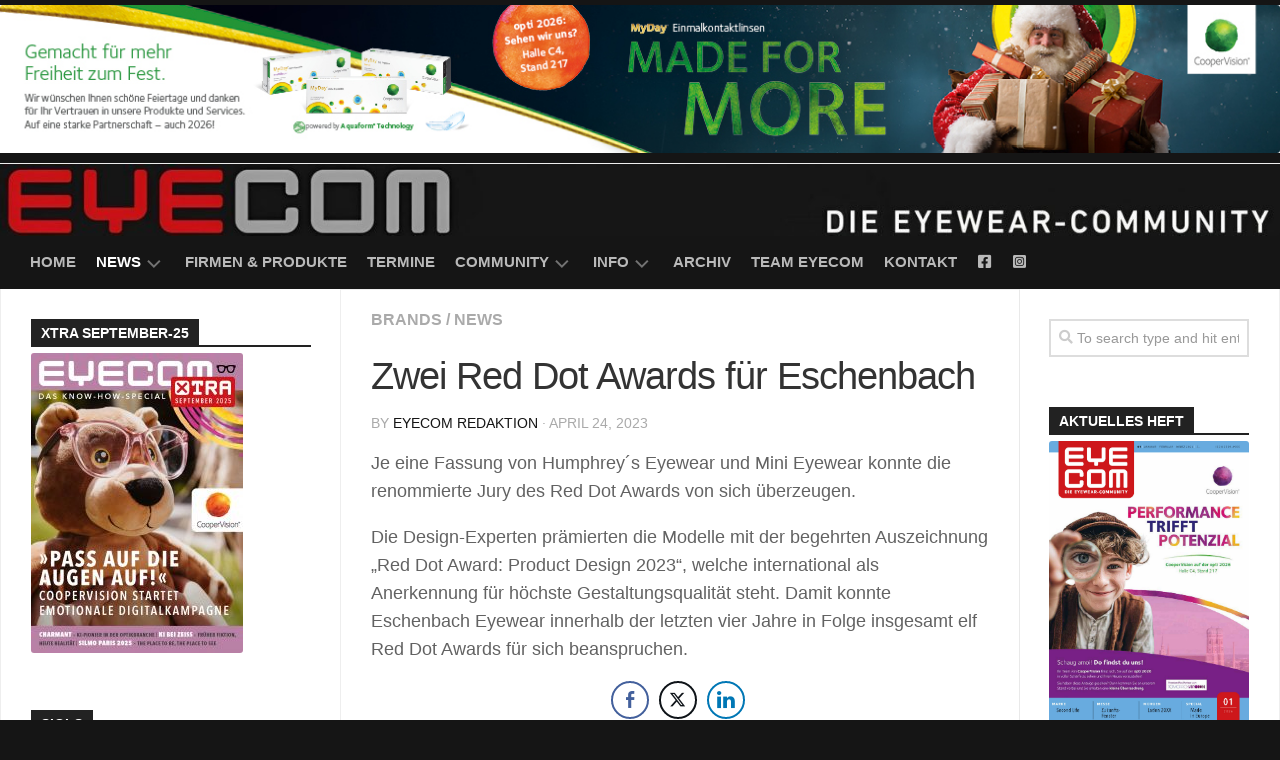

--- FILE ---
content_type: text/html; charset=UTF-8
request_url: https://eye-com.net/zwei-red-dot-awards-fuer-eschenbach/
body_size: 24541
content:
<!DOCTYPE html> 
<html class="no-js" dir="ltr" lang="de" prefix="og: https://ogp.me/ns#">

<head>
	<meta charset="UTF-8">
	<meta name="viewport" content="width=device-width, initial-scale=1.0">
	<link rel="profile" href="https://gmpg.org/xfn/11">
		<link rel="pingback" href="https://eye-com.net/xmlrpc.php">
		
	<title>Zwei Red Dot Awards für Eschenbach - EYECOM</title>

		<!-- All in One SEO 4.9.2 - aioseo.com -->
	<meta name="description" content="Je eine Fassung von Humphrey´s Eyewear und Mini Eyewear konnte die renommierte Jury des Red Dot Awards von sich überzeugen. Die Design-Experten prämierten die Modelle mit der begehrten Auszeichnung „Red Dot Award: Product Design 2023“, welche international als Anerkennung für höchste Gestaltungsqualität steht. Damit konnte Eschenbach Eyewear innerhalb der letzten vier Jahre in Folge insgesamt" />
	<meta name="robots" content="max-image-preview:large" />
	<meta name="author" content="EYECOM Redaktion"/>
	<link rel="canonical" href="https://eye-com.net/zwei-red-dot-awards-fuer-eschenbach/" />
	<meta name="generator" content="All in One SEO (AIOSEO) 4.9.2" />
		<meta property="og:locale" content="de_DE" />
		<meta property="og:site_name" content="EYECOM - Die Eyewear-Community" />
		<meta property="og:type" content="article" />
		<meta property="og:title" content="Zwei Red Dot Awards für Eschenbach - EYECOM" />
		<meta property="og:description" content="Je eine Fassung von Humphrey´s Eyewear und Mini Eyewear konnte die renommierte Jury des Red Dot Awards von sich überzeugen. Die Design-Experten prämierten die Modelle mit der begehrten Auszeichnung „Red Dot Award: Product Design 2023“, welche international als Anerkennung für höchste Gestaltungsqualität steht. Damit konnte Eschenbach Eyewear innerhalb der letzten vier Jahre in Folge insgesamt" />
		<meta property="og:url" content="https://eye-com.net/zwei-red-dot-awards-fuer-eschenbach/" />
		<meta property="article:published_time" content="2023-04-24T13:25:13+00:00" />
		<meta property="article:modified_time" content="2023-07-12T09:18:33+00:00" />
		<meta property="article:publisher" content="https://www.facebook.com/EYECOM1/" />
		<meta name="twitter:card" content="summary_large_image" />
		<meta name="twitter:title" content="Zwei Red Dot Awards für Eschenbach - EYECOM" />
		<meta name="twitter:description" content="Je eine Fassung von Humphrey´s Eyewear und Mini Eyewear konnte die renommierte Jury des Red Dot Awards von sich überzeugen. Die Design-Experten prämierten die Modelle mit der begehrten Auszeichnung „Red Dot Award: Product Design 2023“, welche international als Anerkennung für höchste Gestaltungsqualität steht. Damit konnte Eschenbach Eyewear innerhalb der letzten vier Jahre in Folge insgesamt" />
		<script type="application/ld+json" class="aioseo-schema">
			{"@context":"https:\/\/schema.org","@graph":[{"@type":"BlogPosting","@id":"https:\/\/eye-com.net\/zwei-red-dot-awards-fuer-eschenbach\/#blogposting","name":"Zwei Red Dot Awards f\u00fcr Eschenbach - EYECOM","headline":"Zwei Red Dot Awards f\u00fcr Eschenbach","author":{"@id":"https:\/\/eye-com.net\/author\/andrea-graf\/#author"},"publisher":{"@id":"https:\/\/eye-com.net\/#organization"},"image":{"@type":"ImageObject","url":10468},"datePublished":"2023-04-24T15:25:13+00:00","dateModified":"2023-07-12T09:18:33+00:00","inLanguage":"de-DE","mainEntityOfPage":{"@id":"https:\/\/eye-com.net\/zwei-red-dot-awards-fuer-eschenbach\/#webpage"},"isPartOf":{"@id":"https:\/\/eye-com.net\/zwei-red-dot-awards-fuer-eschenbach\/#webpage"},"articleSection":"Brands, News, Eschenbach, Red Dot Award"},{"@type":"BreadcrumbList","@id":"https:\/\/eye-com.net\/zwei-red-dot-awards-fuer-eschenbach\/#breadcrumblist","itemListElement":[{"@type":"ListItem","@id":"https:\/\/eye-com.net#listItem","position":1,"name":"Startseite","item":"https:\/\/eye-com.net","nextItem":{"@type":"ListItem","@id":"https:\/\/eye-com.net\/category\/news\/#listItem","name":"News"}},{"@type":"ListItem","@id":"https:\/\/eye-com.net\/category\/news\/#listItem","position":2,"name":"News","item":"https:\/\/eye-com.net\/category\/news\/","nextItem":{"@type":"ListItem","@id":"https:\/\/eye-com.net\/zwei-red-dot-awards-fuer-eschenbach\/#listItem","name":"Zwei Red Dot Awards f\u00fcr Eschenbach"},"previousItem":{"@type":"ListItem","@id":"https:\/\/eye-com.net#listItem","name":"Startseite"}},{"@type":"ListItem","@id":"https:\/\/eye-com.net\/zwei-red-dot-awards-fuer-eschenbach\/#listItem","position":3,"name":"Zwei Red Dot Awards f\u00fcr Eschenbach","previousItem":{"@type":"ListItem","@id":"https:\/\/eye-com.net\/category\/news\/#listItem","name":"News"}}]},{"@type":"Organization","@id":"https:\/\/eye-com.net\/#organization","name":"EYE COM","description":"Die Eyewear-Community","url":"https:\/\/eye-com.net\/","sameAs":["https:\/\/www.facebook.com\/EYECOM1\/","https:\/\/instagram.com\/eyecommagazine\/"]},{"@type":"Person","@id":"https:\/\/eye-com.net\/author\/andrea-graf\/#author","url":"https:\/\/eye-com.net\/author\/andrea-graf\/","name":"EYECOM Redaktion","image":{"@type":"ImageObject","@id":"https:\/\/eye-com.net\/zwei-red-dot-awards-fuer-eschenbach\/#authorImage","url":"https:\/\/secure.gravatar.com\/avatar\/9b879f01c06ad4f2574e2ef51194421bd5a920d709acdc8508ef8cc26dee7d80?s=96&d=blank&r=g","width":96,"height":96,"caption":"EYECOM Redaktion"}},{"@type":"WebPage","@id":"https:\/\/eye-com.net\/zwei-red-dot-awards-fuer-eschenbach\/#webpage","url":"https:\/\/eye-com.net\/zwei-red-dot-awards-fuer-eschenbach\/","name":"Zwei Red Dot Awards f\u00fcr Eschenbach - EYECOM","description":"Je eine Fassung von Humphrey\u00b4s Eyewear und Mini Eyewear konnte die renommierte Jury des Red Dot Awards von sich \u00fcberzeugen. Die Design-Experten pr\u00e4mierten die Modelle mit der begehrten Auszeichnung \u201eRed Dot Award: Product Design 2023\u201c, welche international als Anerkennung f\u00fcr h\u00f6chste Gestaltungsqualit\u00e4t steht. Damit konnte Eschenbach Eyewear innerhalb der letzten vier Jahre in Folge insgesamt","inLanguage":"de-DE","isPartOf":{"@id":"https:\/\/eye-com.net\/#website"},"breadcrumb":{"@id":"https:\/\/eye-com.net\/zwei-red-dot-awards-fuer-eschenbach\/#breadcrumblist"},"author":{"@id":"https:\/\/eye-com.net\/author\/andrea-graf\/#author"},"creator":{"@id":"https:\/\/eye-com.net\/author\/andrea-graf\/#author"},"image":{"@type":"ImageObject","url":10468,"@id":"https:\/\/eye-com.net\/zwei-red-dot-awards-fuer-eschenbach\/#mainImage"},"primaryImageOfPage":{"@id":"https:\/\/eye-com.net\/zwei-red-dot-awards-fuer-eschenbach\/#mainImage"},"datePublished":"2023-04-24T15:25:13+00:00","dateModified":"2023-07-12T09:18:33+00:00"},{"@type":"WebSite","@id":"https:\/\/eye-com.net\/#website","url":"https:\/\/eye-com.net\/","name":"EYE COM","description":"Die Eyewear-Community","inLanguage":"de-DE","publisher":{"@id":"https:\/\/eye-com.net\/#organization"}}]}
		</script>
		<!-- All in One SEO -->

<script>document.documentElement.className = document.documentElement.className.replace("no-js","js");</script>
<link rel='dns-prefetch' href='//www.googletagmanager.com' />
<link rel="alternate" type="application/rss+xml" title="EYECOM &raquo; Feed" href="https://eye-com.net/feed/" />
<link rel="alternate" type="application/rss+xml" title="EYECOM &raquo; Kommentar-Feed" href="https://eye-com.net/comments/feed/" />
<link rel="alternate" type="application/rss+xml" title="EYECOM &raquo; Kommentar-Feed zu Zwei Red Dot Awards für Eschenbach" href="https://eye-com.net/zwei-red-dot-awards-fuer-eschenbach/feed/" />
<link rel="alternate" title="oEmbed (JSON)" type="application/json+oembed" href="https://eye-com.net/wp-json/oembed/1.0/embed?url=https%3A%2F%2Feye-com.net%2Fzwei-red-dot-awards-fuer-eschenbach%2F" />
<link rel="alternate" title="oEmbed (XML)" type="text/xml+oembed" href="https://eye-com.net/wp-json/oembed/1.0/embed?url=https%3A%2F%2Feye-com.net%2Fzwei-red-dot-awards-fuer-eschenbach%2F&#038;format=xml" />
<style id='wp-img-auto-sizes-contain-inline-css' type='text/css'>
img:is([sizes=auto i],[sizes^="auto," i]){contain-intrinsic-size:3000px 1500px}
/*# sourceURL=wp-img-auto-sizes-contain-inline-css */
</style>
<style id='wp-emoji-styles-inline-css' type='text/css'>

	img.wp-smiley, img.emoji {
		display: inline !important;
		border: none !important;
		box-shadow: none !important;
		height: 1em !important;
		width: 1em !important;
		margin: 0 0.07em !important;
		vertical-align: -0.1em !important;
		background: none !important;
		padding: 0 !important;
	}
/*# sourceURL=wp-emoji-styles-inline-css */
</style>
<link rel='stylesheet' id='wp-block-library-css' href='https://eye-com.net/wp-includes/css/dist/block-library/style.min.css?ver=6.9' type='text/css' media='all' />
<style id='classic-theme-styles-inline-css' type='text/css'>
/*! This file is auto-generated */
.wp-block-button__link{color:#fff;background-color:#32373c;border-radius:9999px;box-shadow:none;text-decoration:none;padding:calc(.667em + 2px) calc(1.333em + 2px);font-size:1.125em}.wp-block-file__button{background:#32373c;color:#fff;text-decoration:none}
/*# sourceURL=/wp-includes/css/classic-themes.min.css */
</style>
<link rel='stylesheet' id='aioseo/css/src/vue/standalone/blocks/table-of-contents/global.scss-css' href='https://eye-com.net/wp-content/plugins/all-in-one-seo-pack/dist/Lite/assets/css/table-of-contents/global.e90f6d47.css?ver=4.9.2' type='text/css' media='all' />
<link rel='stylesheet' id='hashabr-block-style-css' href='https://eye-com.net/wp-content/plugins/hashbar-wp-notification-bar/assets/css/block-style-index.css?ver=1.7.5' type='text/css' media='all' />
<link rel='stylesheet' id='hashbar-frontend-css' href='https://eye-com.net/wp-content/plugins/hashbar-wp-notification-bar/assets/css/frontend.css?ver=1.7.5' type='text/css' media='all' />
<style id='global-styles-inline-css' type='text/css'>
:root{--wp--preset--aspect-ratio--square: 1;--wp--preset--aspect-ratio--4-3: 4/3;--wp--preset--aspect-ratio--3-4: 3/4;--wp--preset--aspect-ratio--3-2: 3/2;--wp--preset--aspect-ratio--2-3: 2/3;--wp--preset--aspect-ratio--16-9: 16/9;--wp--preset--aspect-ratio--9-16: 9/16;--wp--preset--color--black: #000000;--wp--preset--color--cyan-bluish-gray: #abb8c3;--wp--preset--color--white: #ffffff;--wp--preset--color--pale-pink: #f78da7;--wp--preset--color--vivid-red: #cf2e2e;--wp--preset--color--luminous-vivid-orange: #ff6900;--wp--preset--color--luminous-vivid-amber: #fcb900;--wp--preset--color--light-green-cyan: #7bdcb5;--wp--preset--color--vivid-green-cyan: #00d084;--wp--preset--color--pale-cyan-blue: #8ed1fc;--wp--preset--color--vivid-cyan-blue: #0693e3;--wp--preset--color--vivid-purple: #9b51e0;--wp--preset--gradient--vivid-cyan-blue-to-vivid-purple: linear-gradient(135deg,rgb(6,147,227) 0%,rgb(155,81,224) 100%);--wp--preset--gradient--light-green-cyan-to-vivid-green-cyan: linear-gradient(135deg,rgb(122,220,180) 0%,rgb(0,208,130) 100%);--wp--preset--gradient--luminous-vivid-amber-to-luminous-vivid-orange: linear-gradient(135deg,rgb(252,185,0) 0%,rgb(255,105,0) 100%);--wp--preset--gradient--luminous-vivid-orange-to-vivid-red: linear-gradient(135deg,rgb(255,105,0) 0%,rgb(207,46,46) 100%);--wp--preset--gradient--very-light-gray-to-cyan-bluish-gray: linear-gradient(135deg,rgb(238,238,238) 0%,rgb(169,184,195) 100%);--wp--preset--gradient--cool-to-warm-spectrum: linear-gradient(135deg,rgb(74,234,220) 0%,rgb(151,120,209) 20%,rgb(207,42,186) 40%,rgb(238,44,130) 60%,rgb(251,105,98) 80%,rgb(254,248,76) 100%);--wp--preset--gradient--blush-light-purple: linear-gradient(135deg,rgb(255,206,236) 0%,rgb(152,150,240) 100%);--wp--preset--gradient--blush-bordeaux: linear-gradient(135deg,rgb(254,205,165) 0%,rgb(254,45,45) 50%,rgb(107,0,62) 100%);--wp--preset--gradient--luminous-dusk: linear-gradient(135deg,rgb(255,203,112) 0%,rgb(199,81,192) 50%,rgb(65,88,208) 100%);--wp--preset--gradient--pale-ocean: linear-gradient(135deg,rgb(255,245,203) 0%,rgb(182,227,212) 50%,rgb(51,167,181) 100%);--wp--preset--gradient--electric-grass: linear-gradient(135deg,rgb(202,248,128) 0%,rgb(113,206,126) 100%);--wp--preset--gradient--midnight: linear-gradient(135deg,rgb(2,3,129) 0%,rgb(40,116,252) 100%);--wp--preset--font-size--small: 13px;--wp--preset--font-size--medium: 20px;--wp--preset--font-size--large: 36px;--wp--preset--font-size--x-large: 42px;--wp--preset--spacing--20: 0.44rem;--wp--preset--spacing--30: 0.67rem;--wp--preset--spacing--40: 1rem;--wp--preset--spacing--50: 1.5rem;--wp--preset--spacing--60: 2.25rem;--wp--preset--spacing--70: 3.38rem;--wp--preset--spacing--80: 5.06rem;--wp--preset--shadow--natural: 6px 6px 9px rgba(0, 0, 0, 0.2);--wp--preset--shadow--deep: 12px 12px 50px rgba(0, 0, 0, 0.4);--wp--preset--shadow--sharp: 6px 6px 0px rgba(0, 0, 0, 0.2);--wp--preset--shadow--outlined: 6px 6px 0px -3px rgb(255, 255, 255), 6px 6px rgb(0, 0, 0);--wp--preset--shadow--crisp: 6px 6px 0px rgb(0, 0, 0);}:where(.is-layout-flex){gap: 0.5em;}:where(.is-layout-grid){gap: 0.5em;}body .is-layout-flex{display: flex;}.is-layout-flex{flex-wrap: wrap;align-items: center;}.is-layout-flex > :is(*, div){margin: 0;}body .is-layout-grid{display: grid;}.is-layout-grid > :is(*, div){margin: 0;}:where(.wp-block-columns.is-layout-flex){gap: 2em;}:where(.wp-block-columns.is-layout-grid){gap: 2em;}:where(.wp-block-post-template.is-layout-flex){gap: 1.25em;}:where(.wp-block-post-template.is-layout-grid){gap: 1.25em;}.has-black-color{color: var(--wp--preset--color--black) !important;}.has-cyan-bluish-gray-color{color: var(--wp--preset--color--cyan-bluish-gray) !important;}.has-white-color{color: var(--wp--preset--color--white) !important;}.has-pale-pink-color{color: var(--wp--preset--color--pale-pink) !important;}.has-vivid-red-color{color: var(--wp--preset--color--vivid-red) !important;}.has-luminous-vivid-orange-color{color: var(--wp--preset--color--luminous-vivid-orange) !important;}.has-luminous-vivid-amber-color{color: var(--wp--preset--color--luminous-vivid-amber) !important;}.has-light-green-cyan-color{color: var(--wp--preset--color--light-green-cyan) !important;}.has-vivid-green-cyan-color{color: var(--wp--preset--color--vivid-green-cyan) !important;}.has-pale-cyan-blue-color{color: var(--wp--preset--color--pale-cyan-blue) !important;}.has-vivid-cyan-blue-color{color: var(--wp--preset--color--vivid-cyan-blue) !important;}.has-vivid-purple-color{color: var(--wp--preset--color--vivid-purple) !important;}.has-black-background-color{background-color: var(--wp--preset--color--black) !important;}.has-cyan-bluish-gray-background-color{background-color: var(--wp--preset--color--cyan-bluish-gray) !important;}.has-white-background-color{background-color: var(--wp--preset--color--white) !important;}.has-pale-pink-background-color{background-color: var(--wp--preset--color--pale-pink) !important;}.has-vivid-red-background-color{background-color: var(--wp--preset--color--vivid-red) !important;}.has-luminous-vivid-orange-background-color{background-color: var(--wp--preset--color--luminous-vivid-orange) !important;}.has-luminous-vivid-amber-background-color{background-color: var(--wp--preset--color--luminous-vivid-amber) !important;}.has-light-green-cyan-background-color{background-color: var(--wp--preset--color--light-green-cyan) !important;}.has-vivid-green-cyan-background-color{background-color: var(--wp--preset--color--vivid-green-cyan) !important;}.has-pale-cyan-blue-background-color{background-color: var(--wp--preset--color--pale-cyan-blue) !important;}.has-vivid-cyan-blue-background-color{background-color: var(--wp--preset--color--vivid-cyan-blue) !important;}.has-vivid-purple-background-color{background-color: var(--wp--preset--color--vivid-purple) !important;}.has-black-border-color{border-color: var(--wp--preset--color--black) !important;}.has-cyan-bluish-gray-border-color{border-color: var(--wp--preset--color--cyan-bluish-gray) !important;}.has-white-border-color{border-color: var(--wp--preset--color--white) !important;}.has-pale-pink-border-color{border-color: var(--wp--preset--color--pale-pink) !important;}.has-vivid-red-border-color{border-color: var(--wp--preset--color--vivid-red) !important;}.has-luminous-vivid-orange-border-color{border-color: var(--wp--preset--color--luminous-vivid-orange) !important;}.has-luminous-vivid-amber-border-color{border-color: var(--wp--preset--color--luminous-vivid-amber) !important;}.has-light-green-cyan-border-color{border-color: var(--wp--preset--color--light-green-cyan) !important;}.has-vivid-green-cyan-border-color{border-color: var(--wp--preset--color--vivid-green-cyan) !important;}.has-pale-cyan-blue-border-color{border-color: var(--wp--preset--color--pale-cyan-blue) !important;}.has-vivid-cyan-blue-border-color{border-color: var(--wp--preset--color--vivid-cyan-blue) !important;}.has-vivid-purple-border-color{border-color: var(--wp--preset--color--vivid-purple) !important;}.has-vivid-cyan-blue-to-vivid-purple-gradient-background{background: var(--wp--preset--gradient--vivid-cyan-blue-to-vivid-purple) !important;}.has-light-green-cyan-to-vivid-green-cyan-gradient-background{background: var(--wp--preset--gradient--light-green-cyan-to-vivid-green-cyan) !important;}.has-luminous-vivid-amber-to-luminous-vivid-orange-gradient-background{background: var(--wp--preset--gradient--luminous-vivid-amber-to-luminous-vivid-orange) !important;}.has-luminous-vivid-orange-to-vivid-red-gradient-background{background: var(--wp--preset--gradient--luminous-vivid-orange-to-vivid-red) !important;}.has-very-light-gray-to-cyan-bluish-gray-gradient-background{background: var(--wp--preset--gradient--very-light-gray-to-cyan-bluish-gray) !important;}.has-cool-to-warm-spectrum-gradient-background{background: var(--wp--preset--gradient--cool-to-warm-spectrum) !important;}.has-blush-light-purple-gradient-background{background: var(--wp--preset--gradient--blush-light-purple) !important;}.has-blush-bordeaux-gradient-background{background: var(--wp--preset--gradient--blush-bordeaux) !important;}.has-luminous-dusk-gradient-background{background: var(--wp--preset--gradient--luminous-dusk) !important;}.has-pale-ocean-gradient-background{background: var(--wp--preset--gradient--pale-ocean) !important;}.has-electric-grass-gradient-background{background: var(--wp--preset--gradient--electric-grass) !important;}.has-midnight-gradient-background{background: var(--wp--preset--gradient--midnight) !important;}.has-small-font-size{font-size: var(--wp--preset--font-size--small) !important;}.has-medium-font-size{font-size: var(--wp--preset--font-size--medium) !important;}.has-large-font-size{font-size: var(--wp--preset--font-size--large) !important;}.has-x-large-font-size{font-size: var(--wp--preset--font-size--x-large) !important;}
:where(.wp-block-post-template.is-layout-flex){gap: 1.25em;}:where(.wp-block-post-template.is-layout-grid){gap: 1.25em;}
:where(.wp-block-term-template.is-layout-flex){gap: 1.25em;}:where(.wp-block-term-template.is-layout-grid){gap: 1.25em;}
:where(.wp-block-columns.is-layout-flex){gap: 2em;}:where(.wp-block-columns.is-layout-grid){gap: 2em;}
:root :where(.wp-block-pullquote){font-size: 1.5em;line-height: 1.6;}
/*# sourceURL=global-styles-inline-css */
</style>
<link rel='stylesheet' id='contact-form-7-css' href='https://eye-com.net/wp-content/plugins/contact-form-7/includes/css/styles.css?ver=6.1.4' type='text/css' media='all' />
<link rel='stylesheet' id='mrm-select2-css' href='https://eye-com.net/wp-content/plugins/mail-mint/assets/frontend/css/frontend.css?ver=1.19.1' type='text/css' media='all' />
<link rel='stylesheet' id='ssb-front-css-css' href='https://eye-com.net/wp-content/plugins/simple-social-buttons/assets/css/front.css?ver=6.2.0' type='text/css' media='all' />
<link rel='stylesheet' id='kontrast-style-css' href='https://eye-com.net/wp-content/themes/kontrast/style.css?ver=6.9' type='text/css' media='all' />
<style id='kontrast-style-inline-css' type='text/css'>
body { font-family: "Roboto Condensed", Arial, sans-serif; }
.container-inner, #nav-topbar-nav.nav-menu:not(.mobile) { max-width: 1600px; }

::selection { background-color: #151515; }
::-moz-selection { background-color: #151515; }

a,
.themeform label .required,
.toggle-search:hover, 
.toggle-search.active,
.post-hover:hover .post-title a,
.post-title a:hover,
.post-nav li a:hover span,
.post-nav li a:hover i,
.sidebar.dark .post-nav li a:hover i,
.sidebar.dark .post-nav li a:hover span,
.content .post-nav li a:hover i,
.post-related a:hover,
.widget a:hover,
.widget_rss ul li a,
.widget_calendar a,
.alx-tabs-nav li.active a,
.alx-tab .tab-item-category a,
.alx-posts .post-item-category a,
.alx-tab li:hover .tab-item-title a,
.alx-tab li:hover .tab-item-comment a,
.alx-posts li:hover .post-item-title a,
.dark .widget a:hover,
.dark .widget_rss ul li a,
.dark .widget_calendar a,
.dark .alx-tab .tab-item-category a,
.dark .alx-posts .post-item-category a,
.dark .alx-tab li:hover .tab-item-title a,
.dark .alx-tab li:hover .tab-item-comment a,
.dark .alx-posts li:hover .post-item-title a,
.comment-tabs li.active a,
.comment-awaiting-moderation,
.child-menu a:hover,
.child-menu .current_page_item > a,
.light-sidebar .child-menu a:hover,
.light-sidebar .child-menu .current_page_item > a,
.wp-pagenavi a { color: #151515; }

.themeform input[type="button"],
.themeform input[type="reset"],
.themeform input[type="submit"],
.themeform button[type="button"],
.themeform button[type="reset"],
.themeform button[type="submit"],
.sidebar-toggle,
#flexslider-featured .flex-control-nav li a.flex-active,
.post-tags a:hover,

.widget_calendar caption,
.dark .widget_calendar caption,
.author-bio .bio-avatar:after,
.commentlist li.bypostauthor > .comment-body:after,
.commentlist li.comment-author-admin > .comment-body:after,
.jp-play-bar,
.jp-volume-bar-value { background-color: #151515; }

#header .container-inner > .pad,
.post-format .format-container { border-color: #151515; }

.alx-tabs-nav li.active a,
.dark .alx-tabs-nav li.active a,
.comment-tabs li.active a,
.wp-pagenavi a:hover,
.wp-pagenavi a:active,
.wp-pagenavi span.current { border-bottom-color: #151515!important; }				
				

.post-comments { background-color: #ff4805; }
.post-comments span:before { border-right-color: #ff4805; border-top-color: #ff4805; }				
				

#nav-header-nav.nav-menu:not(.mobile),
#nav-header-nav.nav-menu.mobile { background-color: #151515; }
#nav-header-nav.nav-menu:not(.mobile) .menu ul { background: #151515; }
#nav-header-nav.nav-menu:not(.mobile) .menu ul:after { border-bottom-color: transparent; }
#nav-header-nav.nav-menu:not(.mobile) .menu ul ul:after { border-right-color: #151515; }		
				
.site-title a img { max-height: 49px; }
img { -webkit-border-radius: 3px; border-radius: 3px; }
.site-title a, .site-description { color: #b92c25; }

/*# sourceURL=kontrast-style-inline-css */
</style>
<link rel='stylesheet' id='kontrast-responsive-css' href='https://eye-com.net/wp-content/themes/kontrast/responsive.css?ver=6.9' type='text/css' media='all' />
<link rel='stylesheet' id='kontrast-font-awesome-css' href='https://eye-com.net/wp-content/themes/kontrast/fonts/all.min.css?ver=6.9' type='text/css' media='all' />
<link rel='stylesheet' id='exad-slick-css' href='https://eye-com.net/wp-content/plugins/exclusive-addons-for-elementor/assets/vendor/css/slick.min.css?ver=6.9' type='text/css' media='all' />
<link rel='stylesheet' id='exad-slick-theme-css' href='https://eye-com.net/wp-content/plugins/exclusive-addons-for-elementor/assets/vendor/css/slick-theme.min.css?ver=6.9' type='text/css' media='all' />
<link rel='stylesheet' id='exad-image-hover-css' href='https://eye-com.net/wp-content/plugins/exclusive-addons-for-elementor/assets/vendor/css/imagehover.css?ver=6.9' type='text/css' media='all' />
<link rel='stylesheet' id='exad-swiperv5-css' href='https://eye-com.net/wp-content/plugins/exclusive-addons-for-elementor/assets/vendor/css/swiper.min.css?ver=2.7.9.8' type='text/css' media='all' />
<link rel='stylesheet' id='exad-main-style-css' href='https://eye-com.net/wp-content/plugins/exclusive-addons-for-elementor/assets/css/exad-styles.min.css?ver=6.9' type='text/css' media='all' />
<link rel='stylesheet' id='mm-compiled-options-mobmenu-css' href='https://eye-com.net/wp-content/uploads/dynamic-mobmenu.css?ver=2.8.8-519' type='text/css' media='all' />
<link rel='stylesheet' id='elementor-frontend-css' href='https://eye-com.net/wp-content/plugins/elementor/assets/css/frontend.min.css?ver=3.34.0' type='text/css' media='all' />
<link rel='stylesheet' id='eael-general-css' href='https://eye-com.net/wp-content/plugins/essential-addons-for-elementor-lite/assets/front-end/css/view/general.min.css?ver=6.5.5' type='text/css' media='all' />
<link rel='stylesheet' id='cssmobmenu-icons-css' href='https://eye-com.net/wp-content/plugins/mobile-menu/includes/css/mobmenu-icons.css?ver=6.9' type='text/css' media='all' />
<link rel='stylesheet' id='cssmobmenu-css' href='https://eye-com.net/wp-content/plugins/mobile-menu/includes/css/mobmenu.css?ver=2.8.8' type='text/css' media='all' />
<script type="text/javascript" src="https://eye-com.net/wp-includes/js/jquery/jquery.min.js?ver=3.7.1" id="jquery-core-js"></script>
<script type="text/javascript" src="https://eye-com.net/wp-includes/js/jquery/jquery-migrate.min.js?ver=3.4.1" id="jquery-migrate-js"></script>
<script type="text/javascript" src="https://eye-com.net/wp-includes/js/tinymce/tinymce.min.js?ver=49110-20250317" id="wp-tinymce-root-js"></script>
<script type="text/javascript" src="https://eye-com.net/wp-includes/js/tinymce/plugins/compat3x/plugin.min.js?ver=49110-20250317" id="wp-tinymce-js"></script>
<script type="text/javascript" id="hashbar-frontend-js-extra">
/* <![CDATA[ */
var hashbar_localize = {"dont_show_bar_after_close":"","notification_display_time":"400","bar_keep_closed":"","cookies_expire_time":"","cookies_expire_type":""};
//# sourceURL=hashbar-frontend-js-extra
/* ]]> */
</script>
<script type="text/javascript" src="https://eye-com.net/wp-content/plugins/hashbar-wp-notification-bar/assets/js/frontend.js?ver=1.7.5" id="hashbar-frontend-js"></script>
<script type="text/javascript" src="https://eye-com.net/wp-content/plugins/hashbar-wp-notification-bar/assets/js/js.cookie.min.js?ver=1.7.5" id="js-cookie-js"></script>
<script type="text/javascript" src="https://eye-com.net/wp-content/themes/kontrast/js/jquery.flexslider.min.js?ver=6.9" id="kontrast-flexslider-js"></script>

<!-- Google Tag (gtac.js) durch Site-Kit hinzugefügt -->
<!-- Von Site Kit hinzugefügtes Google-Analytics-Snippet -->
<script type="text/javascript" src="https://www.googletagmanager.com/gtag/js?id=GT-K4ZNLN6" id="google_gtagjs-js" async></script>
<script type="text/javascript" id="google_gtagjs-js-after">
/* <![CDATA[ */
window.dataLayer = window.dataLayer || [];function gtag(){dataLayer.push(arguments);}
gtag("set","linker",{"domains":["eye-com.net"]});
gtag("js", new Date());
gtag("set", "developer_id.dZTNiMT", true);
gtag("config", "GT-K4ZNLN6", {"googlesitekit_post_date":"20230424","googlesitekit_post_categories":"Brands; News"});
//# sourceURL=google_gtagjs-js-after
/* ]]> */
</script>
<script type="text/javascript" src="https://eye-com.net/wp-content/plugins/mobile-menu/includes/js/mobmenu.js?ver=2.8.8" id="mobmenujs-js"></script>
<link rel="https://api.w.org/" href="https://eye-com.net/wp-json/" /><link rel="alternate" title="JSON" type="application/json" href="https://eye-com.net/wp-json/wp/v2/posts/10467" /><link rel="EditURI" type="application/rsd+xml" title="RSD" href="https://eye-com.net/xmlrpc.php?rsd" />
<meta name="generator" content="WordPress 6.9" />
<link rel='shortlink' href='https://eye-com.net/?p=10467' />
<style type='text/css'> .ae_data .elementor-editor-element-setting {
            display:none !important;
            }
            </style><meta name="generator" content="Site Kit by Google 1.168.0" /><!-- HFCM by 99 Robots - Snippet # 1: GTM Header -->
<!-- Google Tag Manager -->
<script>(function(w,d,s,l,i){w[l]=w[l]||[];w[l].push({'gtm.start':
new Date().getTime(),event:'gtm.js'});var f=d.getElementsByTagName(s)[0],
j=d.createElement(s),dl=l!='dataLayer'?'&l='+l:'';j.async=true;j.src=
'https://www.googletagmanager.com/gtm.js?id='+i+dl;f.parentNode.insertBefore(j,f);
})(window,document,'script','dataLayer','GTM-WK8HVPN2');</script>
<!-- End Google Tag Manager -->
<!-- /end HFCM by 99 Robots -->
 <style media="screen">

		.simplesocialbuttons.simplesocialbuttons_inline .ssb-fb-like, .simplesocialbuttons.simplesocialbuttons_inline amp-facebook-like {
	  margin: ;
	}
		 /*inline margin*/
	
	
	
	
	
		.simplesocialbuttons.simplesocialbuttons_inline.simplesocial-round-icon button{
	  margin: ;
	}

	
			 /*margin-digbar*/

	
	
	
	
	
	
	
</style>

<!-- Open Graph Meta Tags generated by Simple Social Buttons 6.2.0 -->
<meta property="og:title" content="Zwei Red Dot Awards für Eschenbach - EYECOM" />
<meta property="og:type" content="article" />
<meta property="og:description" content="Je eine Fassung von Humphrey&acute;s Eyewear und Mini Eyewear konnte die renommierte Jury des Red Dot Awards von sich &uuml;berzeugen. Die Design-Experten pr&auml;mierten die Modelle mit der begehrten Auszeichnung &bdquo;Red Dot Award: Product Design 2023&ldquo;, welche international als Anerkennung f&uuml;r h&ouml;chste Gestaltungsqualit&auml;t steht. Damit konnte Eschenbach Eyewear innerhalb der letzten vier Jahre in Folge insgesamt elf Red Dot Awards f&uuml;r&hellip;" />
<meta property="og:url" content="https://eye-com.net/zwei-red-dot-awards-fuer-eschenbach/" />
<meta property="og:site_name" content="EYECOM" />
<meta property="og:image" content="" />
<meta name="twitter:card" content="summary_large_image" />
<meta name="twitter:description" content="Je eine Fassung von Humphrey&acute;s Eyewear und Mini Eyewear konnte die renommierte Jury des Red Dot Awards von sich &uuml;berzeugen. Die Design-Experten pr&auml;mierten die Modelle mit der begehrten Auszeichnung &bdquo;Red Dot Award: Product Design 2023&ldquo;, welche international als Anerkennung f&uuml;r h&ouml;chste Gestaltungsqualit&auml;t steht. Damit konnte Eschenbach Eyewear innerhalb der letzten vier Jahre in Folge insgesamt elf Red Dot Awards f&uuml;r&hellip;" />
<meta name="twitter:title" content="Zwei Red Dot Awards für Eschenbach - EYECOM" />
<meta property="twitter:image" content="" />
<meta name="generator" content="Elementor 3.34.0; features: additional_custom_breakpoints; settings: css_print_method-external, google_font-enabled, font_display-swap">
			<style>
				.e-con.e-parent:nth-of-type(n+4):not(.e-lazyloaded):not(.e-no-lazyload),
				.e-con.e-parent:nth-of-type(n+4):not(.e-lazyloaded):not(.e-no-lazyload) * {
					background-image: none !important;
				}
				@media screen and (max-height: 1024px) {
					.e-con.e-parent:nth-of-type(n+3):not(.e-lazyloaded):not(.e-no-lazyload),
					.e-con.e-parent:nth-of-type(n+3):not(.e-lazyloaded):not(.e-no-lazyload) * {
						background-image: none !important;
					}
				}
				@media screen and (max-height: 640px) {
					.e-con.e-parent:nth-of-type(n+2):not(.e-lazyloaded):not(.e-no-lazyload),
					.e-con.e-parent:nth-of-type(n+2):not(.e-lazyloaded):not(.e-no-lazyload) * {
						background-image: none !important;
					}
				}
			</style>
			<style type="text/css" id="custom-background-css">
body.custom-background { background-color: #151515; }
</style>
	<link rel="icon" href="https://eye-com.net/wp-content/uploads/2023/05/cropped-images-32x32.jpg" sizes="32x32" />
<link rel="icon" href="https://eye-com.net/wp-content/uploads/2023/05/cropped-images-192x192.jpg" sizes="192x192" />
<link rel="apple-touch-icon" href="https://eye-com.net/wp-content/uploads/2023/05/cropped-images-180x180.jpg" />
<meta name="msapplication-TileImage" content="https://eye-com.net/wp-content/uploads/2023/05/cropped-images-270x270.jpg" />
		<style type="text/css" id="wp-custom-css">
			@media (max-width: 1070px) {
    #header {
        display: none;
    }
}

/*.site-title {
/*    text-transform: uppercase;
/*}



/* Add spacing under the header image so the menu moves down */
@media (min-width: 1024px) {
    header#header .site-header {
        margin-bottom: 25px; /* increase this value if you need more space */
    }
}











.site-description {
    float: right;
    color: white;
    margin-bottom: -9px;
    margin-top: 16px;
    font: 32px "Fira Sans", sans-serif;
    text-transform: uppercase;
    font-weight: 550;
    letter-spacing: 1.5px;
    position: float;
}

heateor_sss_sharing_ul {
    display: none;
}

heateorSssClear {
    display: none;
}

heateorSssSharingArrow heateorSssPullOut {
    display: none;
}

#header {
    margin-top: -5px;
    margin-bottom: -12px;
}

#nav-header {
    margin-top: -23px;
    margin-left: 10px;
}

.content-column.one_half {
    padding-right: 10px;
}

/* Turn an input box into an input line */
.wpcf7 input[type=text], .wpcf7 input[type=email], .wpcf7 input[type=textarea] {
    color: #808080;
    border: none;
    font-size: 18px;
    box-shadow: none;
    border-radius: 0;
    margin-top: -20px;
    border-bottom: 1px solid #999;
}

/* Submit Button CSS Styles */
.wpcf7 input[type=submit] {
    margin-left: 28%;
    padding: 10px;
    background: #363636;
    color: #fff;
    font-size: 20px;
    font-weight: bold;
    border: none;
    cursor: pointer;
    -webkit-border-radius: 5px;
    border-radius: 10px;
}

.hthb-row {
    margin-left: 18px;
}

h1 {
    font-size: 150%;
}

h2 {
    font-size: 100%;
}

.flex-next {
    display: none;
}

p {
    color: #626262;
}








		</style>
		<style id="kirki-inline-styles"></style></head>

<body class="wp-singular post-template-default single single-post postid-10467 single-format-standard custom-background wp-theme-kontrast metaslider-plugin col-3cm full-width light-sidebar exclusive-addons-elementor mob-menu-slideout elementor-default elementor-kit-5">


<a class="skip-link screen-reader-text" href="#page">Skip to content</a>

<div id="wrapper">

	<header id="header">
		
				
				
					<div class="container" id="header-ads">
				<div class="container-inner">
					<div id="metaslider_widget-5" class="widget widget_metaslider_widget"><div id="metaslider-id-13814" style="width: 100%;" class="ml-slider-3-104-0 metaslider metaslider-flex metaslider-13814 ml-slider ms-theme-default-base nav-hidden" role="region" aria-label="Top Banner">
    <div id="metaslider_container_13814">
        <div id="metaslider_13814">
            <ul class='slides'>
                <li style="display: block; width: 100%;" class="slide-13815 ms-image " aria-roledescription="slide" data-date="2025-12-04 12:45:26" data-filename="28149_COV_MyDay_MFM_Weihnachtsmann_eyecom_1300x150px.jpg" data-slide-type="image"><a href="https://coopervision.de/mydaymadeformore?utm_source=tradepub&amp;utm_medium=display&amp;utm_campaign=de-c-myday-family" target="_self" aria-label="View Slide Details" class="metaslider_image_link"><img fetchpriority="high" width="1300" height="150" src="https://eye-com.net/wp-content/uploads/2025/12/28149_COV_MyDay_MFM_Weihnachtsmann_eyecom_1300x150px.jpg" class="slider-13814 slide-13815 msDefaultImage" alt="" rel="" title="28149_COV_MyDay_MFM_Weihnachtsmann_eyecom_1300x150px" decoding="async" srcset="https://eye-com.net/wp-content/uploads/2025/12/28149_COV_MyDay_MFM_Weihnachtsmann_eyecom_1300x150px.jpg 1300w, https://eye-com.net/wp-content/uploads/2025/12/28149_COV_MyDay_MFM_Weihnachtsmann_eyecom_1300x150px-300x35.jpg 300w, https://eye-com.net/wp-content/uploads/2025/12/28149_COV_MyDay_MFM_Weihnachtsmann_eyecom_1300x150px-1024x118.jpg 1024w, https://eye-com.net/wp-content/uploads/2025/12/28149_COV_MyDay_MFM_Weihnachtsmann_eyecom_1300x150px-768x89.jpg 768w, https://eye-com.net/wp-content/uploads/2025/12/28149_COV_MyDay_MFM_Weihnachtsmann_eyecom_1300x150px-700x80.jpg 700w, https://eye-com.net/wp-content/uploads/2025/12/28149_COV_MyDay_MFM_Weihnachtsmann_eyecom_1300x150px-620x72.jpg 620w, https://eye-com.net/wp-content/uploads/2025/12/28149_COV_MyDay_MFM_Weihnachtsmann_eyecom_1300x150px-400x46.jpg 400w, https://eye-com.net/wp-content/uploads/2025/12/28149_COV_MyDay_MFM_Weihnachtsmann_eyecom_1300x150px-1200x138.jpg 1200w, https://eye-com.net/wp-content/uploads/2025/12/28149_COV_MyDay_MFM_Weihnachtsmann_eyecom_1300x150px-866x100.jpg 866w" sizes="(max-width: 1300px) 100vw, 1300px" loading="eager" /></a></li>
                <li style="display: none; width: 100%;" class="slide-13816 ms-image " aria-roledescription="slide" data-date="2025-12-04 12:45:39" data-filename="opti2026_website_1300x150_eyecom_superbanner.jpg" data-slide-type="image"><a href="https://track.adform.net/C/?bn=85469177;gdpr=$gdpr;gdpr_consent=$gdpr_consent_50" target="_self" aria-label="View Slide Details" class="metaslider_image_link"><img width="1300" height="150" src="https://eye-com.net/wp-content/uploads/2025/11/opti2026_website_1300x150_eyecom_superbanner.jpg" class="slider-13814 slide-13816 msDefaultImage" alt="" rel="" title="opti2026_website_1300x150_eyecom_superbanner" decoding="async" srcset="https://eye-com.net/wp-content/uploads/2025/11/opti2026_website_1300x150_eyecom_superbanner.jpg 1300w, https://eye-com.net/wp-content/uploads/2025/11/opti2026_website_1300x150_eyecom_superbanner-300x35.jpg 300w, https://eye-com.net/wp-content/uploads/2025/11/opti2026_website_1300x150_eyecom_superbanner-1024x118.jpg 1024w, https://eye-com.net/wp-content/uploads/2025/11/opti2026_website_1300x150_eyecom_superbanner-768x89.jpg 768w, https://eye-com.net/wp-content/uploads/2025/11/opti2026_website_1300x150_eyecom_superbanner-700x80.jpg 700w, https://eye-com.net/wp-content/uploads/2025/11/opti2026_website_1300x150_eyecom_superbanner-620x72.jpg 620w, https://eye-com.net/wp-content/uploads/2025/11/opti2026_website_1300x150_eyecom_superbanner-400x46.jpg 400w, https://eye-com.net/wp-content/uploads/2025/11/opti2026_website_1300x150_eyecom_superbanner-1200x138.jpg 1200w, https://eye-com.net/wp-content/uploads/2025/11/opti2026_website_1300x150_eyecom_superbanner-866x100.jpg 866w" sizes="(max-width: 1300px) 100vw, 1300px" loading="eager" /></a></li>
                <li style="display: none; width: 100%;" class="slide-13875 ms-image " aria-roledescription="slide" data-date="2025-12-17 07:55:29" data-filename="unnamed-scaled.jpg" data-slide-type="image"><a href="https://www.nika-eyewear.de" target="_self" aria-label="View Slide Details" class="metaslider_image_link"><img width="2560" height="296" src="https://eye-com.net/wp-content/uploads/2025/12/unnamed-scaled.jpg" class="slider-13814 slide-13875 msDefaultImage" alt="" rel="" title="unnamed" decoding="async" srcset="https://eye-com.net/wp-content/uploads/2025/12/unnamed-scaled.jpg 2560w, https://eye-com.net/wp-content/uploads/2025/12/unnamed-300x35.jpg 300w, https://eye-com.net/wp-content/uploads/2025/12/unnamed-1024x118.jpg 1024w, https://eye-com.net/wp-content/uploads/2025/12/unnamed-768x89.jpg 768w, https://eye-com.net/wp-content/uploads/2025/12/unnamed-1536x178.jpg 1536w, https://eye-com.net/wp-content/uploads/2025/12/unnamed-2048x237.jpg 2048w" sizes="(max-width: 2560px) 100vw, 2560px" loading="eager" /></a></li>
            </ul>
        </div>
        
    </div>
</div></div>				</div><!--/.container-inner-->
			</div><!--/.container-->
				
		<div class="container-inner group">
			
						
							<div class="site-header">
					<a href="https://eye-com.net/" rel="home">
						<img class="site-image" src="https://eye-com.net/wp-content/uploads/2025/12/cropped-cropped-cropped-cropped-eyecom-header-red-grey-scaled-1.jpg" alt="EYECOM">
					</a>
				</div>
						
							<div id="wrap-nav-header" class="wrap-nav">
							<nav id="nav-header-nav" class="main-navigation nav-menu">
			<button class="menu-toggle" aria-controls="primary-menu" aria-expanded="false">
				<span class="screen-reader-text">Expand Menu</span><div class="menu-toggle-icon"><span></span><span></span><span></span></div>			</button>
			<div class="menu-main-german-container"><ul id="nav-header" class="menu"><li id="menu-item-10576" class="menu-item menu-item-type-custom menu-item-object-custom menu-item-home menu-item-10576"><span class="menu-item-wrapper"><a href="https://eye-com.net/">Home</a></span></li>
<li id="menu-item-10518" class="menu-item menu-item-type-taxonomy menu-item-object-category current-post-ancestor current-menu-parent current-post-parent menu-item-has-children menu-item-10518"><span class="menu-item-wrapper has-arrow"><a href="https://eye-com.net/category/news/"><span class="screen-reader-text">Current Page Parent </span>News</a><button onClick="alxMediaMenu.toggleItem(this)"><span class="screen-reader-text">Toggle Child Menu</span><svg class="svg-icon" aria-hidden="true" role="img" focusable="false" xmlns="http://www.w3.org/2000/svg" width="14" height="8" viewBox="0 0 20 12"><polygon fill="" fill-rule="evenodd" points="1319.899 365.778 1327.678 358 1329.799 360.121 1319.899 370.021 1310 360.121 1312.121 358" transform="translate(-1310 -358)"></polygon></svg></button></span>
<ul class="sub-menu">
	<li id="menu-item-10553" class="menu-item menu-item-type-taxonomy menu-item-object-category current-post-ancestor current-menu-parent current-post-parent menu-item-10553"><span class="menu-item-wrapper"><a href="https://eye-com.net/category/news/"><span class="screen-reader-text">Current Page Parent </span>News</a></span></li>
	<li id="menu-item-10519" class="menu-item menu-item-type-taxonomy menu-item-object-category menu-item-10519"><span class="menu-item-wrapper"><a href="https://eye-com.net/category/kopfe/">Köpfe</a></span></li>
	<li id="menu-item-10520" class="menu-item menu-item-type-taxonomy menu-item-object-category current-post-ancestor current-menu-parent current-post-parent menu-item-10520"><span class="menu-item-wrapper"><a href="https://eye-com.net/category/brands/"><span class="screen-reader-text">Current Page Parent </span>Brands</a></span></li>
</ul>
</li>
<li id="menu-item-10554" class="menu-item menu-item-type-taxonomy menu-item-object-category menu-item-10554"><span class="menu-item-wrapper"><a href="https://eye-com.net/category/produkte/">Firmen &#038; Produkte</a></span></li>
<li id="menu-item-10555" class="menu-item menu-item-type-custom menu-item-object-custom menu-item-10555"><span class="menu-item-wrapper"><a target="_blank" href="https://eye-com.net/wp-content/uploads/2026/01/EYECOM_01-26_termine_screen.pdf">Termine</a></span></li>
<li id="menu-item-10556" class="menu-item menu-item-type-custom menu-item-object-custom menu-item-has-children menu-item-10556"><span class="menu-item-wrapper has-arrow"><a href="#">Community</a><button onClick="alxMediaMenu.toggleItem(this)"><span class="screen-reader-text">Toggle Child Menu</span><svg class="svg-icon" aria-hidden="true" role="img" focusable="false" xmlns="http://www.w3.org/2000/svg" width="14" height="8" viewBox="0 0 20 12"><polygon fill="" fill-rule="evenodd" points="1319.899 365.778 1327.678 358 1329.799 360.121 1319.899 370.021 1310 360.121 1312.121 358" transform="translate(-1310 -358)"></polygon></svg></button></span>
<ul class="sub-menu">
	<li id="menu-item-10823" class="menu-item menu-item-type-taxonomy menu-item-object-category menu-item-10823"><span class="menu-item-wrapper"><a href="https://eye-com.net/category/eyecom-fair/">EYECOM walk-through FAIR</a></span></li>
	<li id="menu-item-10557" class="menu-item menu-item-type-post_type menu-item-object-page menu-item-10557"><span class="menu-item-wrapper"><a href="https://eye-com.net/join-die-eyewear-community/">Anmeldung Soli-Pack</a></span></li>
	<li id="menu-item-10559" class="menu-item menu-item-type-taxonomy menu-item-object-category menu-item-10559"><span class="menu-item-wrapper"><a href="https://eye-com.net/category/kleinanzeigen/">Jobs &#038; Deals</a></span></li>
	<li id="menu-item-10560" class="menu-item menu-item-type-post_type menu-item-object-page menu-item-10560"><span class="menu-item-wrapper"><a href="https://eye-com.net/eyecom-tv/">EYECOM-TV</a></span></li>
	<li id="menu-item-10561" class="menu-item menu-item-type-custom menu-item-object-custom menu-item-has-children menu-item-10561"><span class="menu-item-wrapper has-arrow"><a href="#">The Eyewear Forum</a><button onClick="alxMediaMenu.toggleItem(this)"><span class="screen-reader-text">Toggle Child Menu</span><svg class="svg-icon" aria-hidden="true" role="img" focusable="false" xmlns="http://www.w3.org/2000/svg" width="14" height="8" viewBox="0 0 20 12"><polygon fill="" fill-rule="evenodd" points="1319.899 365.778 1327.678 358 1329.799 360.121 1319.899 370.021 1310 360.121 1312.121 358" transform="translate(-1310 -358)"></polygon></svg></button></span>
	<ul class="sub-menu">
		<li id="menu-item-10562" class="menu-item menu-item-type-custom menu-item-object-custom menu-item-10562"><span class="menu-item-wrapper"><a target="_blank" href="https://theeyewearforum.com">TEF Magazine</a></span></li>
		<li id="menu-item-10563" class="menu-item menu-item-type-custom menu-item-object-custom menu-item-10563"><span class="menu-item-wrapper"><a target="_blank" href="https://www.facebook.com/groups/theeyewearforum/">TEF Facebook</a></span></li>
		<li id="menu-item-10564" class="menu-item menu-item-type-custom menu-item-object-custom menu-item-10564"><span class="menu-item-wrapper"><a target="_blank" href="https://www.instagram.com/tef_magazine/">TEF Instagram</a></span></li>
		<li id="menu-item-10565" class="menu-item menu-item-type-custom menu-item-object-custom menu-item-10565"><span class="menu-item-wrapper"><a target="_blank" href="https://www.linkedin.com/in/maarten-weidema-70532263/detail/recent-activity/shares/">TEF LinkedIn</a></span></li>
		<li id="menu-item-10566" class="menu-item menu-item-type-custom menu-item-object-custom menu-item-10566"><span class="menu-item-wrapper"><a target="_blank" href="http://eepurl.com/dc7qUf">TEF Newsletter sign up</a></span></li>
	</ul>
</li>
</ul>
</li>
<li id="menu-item-10567" class="menu-item menu-item-type-custom menu-item-object-custom menu-item-has-children menu-item-10567"><span class="menu-item-wrapper has-arrow"><a href="https://eye-com.net/kurzprofil/">Info</a><button onClick="alxMediaMenu.toggleItem(this)"><span class="screen-reader-text">Toggle Child Menu</span><svg class="svg-icon" aria-hidden="true" role="img" focusable="false" xmlns="http://www.w3.org/2000/svg" width="14" height="8" viewBox="0 0 20 12"><polygon fill="" fill-rule="evenodd" points="1319.899 365.778 1327.678 358 1329.799 360.121 1319.899 370.021 1310 360.121 1312.121 358" transform="translate(-1310 -358)"></polygon></svg></button></span>
<ul class="sub-menu">
	<li id="menu-item-10568" class="menu-item menu-item-type-post_type menu-item-object-page menu-item-10568"><span class="menu-item-wrapper"><a href="https://eye-com.net/kurzprofil/">Kurzprofil</a></span></li>
	<li id="menu-item-11014" class="menu-item menu-item-type-post_type menu-item-object-page menu-item-11014"><span class="menu-item-wrapper"><a href="https://eye-com.net/mediadaten-verbreitungsanalyse/">Mediadaten / Verbreitungsanalyse</a></span></li>
	<li id="menu-item-10572" class="menu-item menu-item-type-post_type menu-item-object-page menu-item-10572"><span class="menu-item-wrapper"><a href="https://eye-com.net/impressum/">Impressum</a></span></li>
</ul>
</li>
<li id="menu-item-10573" class="menu-item menu-item-type-custom menu-item-object-custom menu-item-10573"><span class="menu-item-wrapper"><a target="_blank" href="https://issuu.com/eye-com">Archiv</a></span></li>
<li id="menu-item-10569" class="menu-item menu-item-type-post_type menu-item-object-page menu-item-10569"><span class="menu-item-wrapper"><a href="https://eye-com.net/team-eyecom/">Team EYECOM</a></span></li>
<li id="menu-item-10570" class="menu-item menu-item-type-post_type menu-item-object-page menu-item-10570"><span class="menu-item-wrapper"><a href="https://eye-com.net/team-eyecom/">Kontakt</a></span></li>
<li id="menu-item-10574" class="menu-item menu-item-type-custom menu-item-object-custom menu-item-10574"><span class="menu-item-wrapper"><a target="_blank" href="https://www.facebook.com/EYECOM1/"><i class="fab fa-facebook-square"></i></a></span></li>
<li id="menu-item-10575" class="menu-item menu-item-type-custom menu-item-object-custom menu-item-10575"><span class="menu-item-wrapper"><a target="_blank" href="https://www.instagram.com/eyecommagazine/"><i class="fab fa-instagram-square"></i></a></span></li>
</ul></div>		</nav>
						</div>
						
						
		</div><!--/.container-->
		
	</header><!--/#header-->
	
	<div class="container" id="page">
		<div class="container-inner">			
			<div class="main">
				<div class="main-inner group">
<div class="content">

	<div class="page-title pad group">

			<ul class="meta-single group">
			<li class="category"><a href="https://eye-com.net/category/brands/" rel="category tag">Brands</a> <span>/</span> <a href="https://eye-com.net/category/news/" rel="category tag">News</a></li>
					</ul>
		
	
</div><!--/.page-title-->
	<div class="pad group">

					<article class="post-10467 post type-post status-publish format-standard has-post-thumbnail hentry category-brands category-news tag-eschenbach tag-red-dot-award">
				<div class="post-inner group">

					<h1 class="post-title">Zwei Red Dot Awards für Eschenbach</h1>
					<p class="post-byline">by <a href="https://eye-com.net/author/andrea-graf/" title="Beiträge von EYECOM Redaktion" rel="author">EYECOM Redaktion</a> &middot; April 24, 2023</p>

					
					<div class="clear"></div>

					<div class="entry ">
						<div class="entry-inner">
							<p>Je eine Fassung von Humphrey´s Eyewear und Mini Eyewear konnte die renommierte Jury des Red Dot Awards von sich überzeugen.</p>
<p>Die Design-Experten prämierten die Modelle mit der begehrten Auszeichnung „Red Dot Award: Product Design 2023“, welche international als Anerkennung für höchste Gestaltungsqualität steht. Damit konnte Eschenbach Eyewear innerhalb der letzten vier Jahre in Folge insgesamt elf Red Dot Awards für sich beanspruchen.</p>
<div class="simplesocialbuttons simplesocial-round-icon simplesocialbuttons_inline simplesocialbuttons-align-centered post-10467 post  simplesocialbuttons-inline-no-animation">
<button class="simplesocial-fb-share"  rel="nofollow"  target="_blank"  aria-label="Facebook Share" data-href="https://www.facebook.com/sharer/sharer.php?u=https://eye-com.net/zwei-red-dot-awards-fuer-eschenbach/" onClick="javascript:window.open(this.dataset.href, '', 'menubar=no,toolbar=no,resizable=yes,scrollbars=yes,height=600,width=600');return false;"><span class="simplesocialtxt">Facebook </span> </button>
<button class="simplesocial-twt-share"  rel="nofollow"  target="_blank"  aria-label="Twitter Share" data-href="https://twitter.com/intent/tweet?text=Zwei+Red+Dot+Awards+f%C3%BCr+Eschenbach&url=https://eye-com.net/zwei-red-dot-awards-fuer-eschenbach/" onClick="javascript:window.open(this.dataset.href, '', 'menubar=no,toolbar=no,resizable=yes,scrollbars=yes,height=600,width=600');return false;"><span class="simplesocialtxt">Twitter</span> </button>
<button  rel="nofollow"  target="_blank"  class="simplesocial-linkedin-share" aria-label="LinkedIn Share" data-href="https://www.linkedin.com/sharing/share-offsite/?url=https://eye-com.net/zwei-red-dot-awards-fuer-eschenbach/" onClick="javascript:window.open(this.dataset.href, '', 'menubar=no,toolbar=no,resizable=yes,scrollbars=yes,height=600,width=600');return false;"><span class="simplesocialtxt">LinkedIn</span></button>
</div>
													</div>
												<div class="clear"></div>
					</div><!--/.entry-->

				</div><!--/.post-inner-->
			</article><!--/.post-->
		
		<div class="clear"></div>

		<p class="post-tags"><span>Tags:</span> <a href="https://eye-com.net/tag/eschenbach/" rel="tag">Eschenbach</a><a href="https://eye-com.net/tag/red-dot-award/" rel="tag">Red Dot Award</a></p>
		
			<ul class="post-nav group">
		<li class="next"><a href="https://eye-com.net/zva-branchenbericht-veroeffentlicht/" rel="next"><i class="fas fa-chevron-right"></i><strong>Next story</strong> <span>ZVA-Branchenbericht veröffentlicht</span></a></li>
		<li class="previous"><a href="https://eye-com.net/essilorluxottica-informiert-ueber-eyes-on-the-planet/" rel="prev"><i class="fas fa-chevron-left"></i><strong>Previous story</strong> <span>EssilorLuxottica informiert über „Eyes on the Planet“</span></a></li>
	</ul>

		

<h4 class="heading">
	<i class="fas fa-hand-point-right"></i>You may also like...</h4>

<ul class="related-posts group">
	
		<li class="related post-hover">
		<article class="post-5117 post type-post status-publish format-standard has-post-thumbnail hentry category-kopfe category-news tag-eschenbach tag-team tag-vertriebsleiter">

			<div class="post-thumbnail">
				<a href="https://eye-com.net/eschenbach-neuer-gebietsleiter-fuer-den-bereich-optik/">
																																			</a>
							</div><!--/.post-thumbnail-->
			
			<div class="related-inner">
				
				<h4 class="post-title">
					<a href="https://eye-com.net/eschenbach-neuer-gebietsleiter-fuer-den-bereich-optik/" rel="bookmark">Eschenbach: Neuer Gebietsleiter für den Bereich Optik</a>
				</h4><!--/.post-title-->
				
				<div class="post-meta group">
					<p class="post-date">April 3, 2019</p>
				</div><!--/.post-meta-->
			
			</div><!--/.related-inner-->

		</article>
	</li><!--/.related-->
		<li class="related post-hover">
		<article class="post-9777 post type-post status-publish format-standard has-post-thumbnail hentry category-kopfe category-news tag-eschenbach">

			<div class="post-thumbnail">
				<a href="https://eye-com.net/neuer-gebietsleiter-bei-eschenbach-optik/">
																																			</a>
							</div><!--/.post-thumbnail-->
			
			<div class="related-inner">
				
				<h4 class="post-title">
					<a href="https://eye-com.net/neuer-gebietsleiter-bei-eschenbach-optik/" rel="bookmark">Neuer Gebietsleiter bei Eschenbach Optik</a>
				</h4><!--/.post-title-->
				
				<div class="post-meta group">
					<p class="post-date">Juli 27, 2022</p>
				</div><!--/.post-meta-->
			
			</div><!--/.related-inner-->

		</article>
	</li><!--/.related-->
		<li class="related post-hover">
		<article class="post-13703 post type-post status-publish format-standard has-post-thumbnail hentry category-brands category-news tag-angebot tag-bode-design tag-eschenbach tag-safilo">

			<div class="post-thumbnail">
				<a href="https://eye-com.net/safilo-gibt-angebot-fuer-eschenbach-und-bode-ab/">
											<img width="520" height="245" src="https://eye-com.net/wp-content/uploads/2025/10/Image-Angebot-520x245.jpg" class="attachment-kontrast-medium size-kontrast-medium wp-post-image" alt="" decoding="async" srcset="https://eye-com.net/wp-content/uploads/2025/10/Image-Angebot-520x245.jpg 520w, https://eye-com.net/wp-content/uploads/2025/10/Image-Angebot-720x340.jpg 720w" sizes="(max-width: 520px) 100vw, 520px" loading="eager" />																								</a>
							</div><!--/.post-thumbnail-->
			
			<div class="related-inner">
				
				<h4 class="post-title">
					<a href="https://eye-com.net/safilo-gibt-angebot-fuer-eschenbach-und-bode-ab/" rel="bookmark">Safilo gibt Angebot für Eschenbach und BoDe ab</a>
				</h4><!--/.post-title-->
				
				<div class="post-meta group">
					<p class="post-date">Oktober 27, 2025</p>
				</div><!--/.post-meta-->
			
			</div><!--/.related-inner-->

		</article>
	</li><!--/.related-->
		
</ul><!--/.post-related-->


		
	</div><!--/.pad-->

</div><!--/.content-->


	<div class="sidebar s1 ">
		
		<a class="sidebar-toggle" title="Expand Sidebar"><i class="fa icon-sidebar-toggle"></i></a>
		
		<div class="sidebar-content">
			
						
						
			<div id="media_image-32" class="widget widget_media_image"><h3 class="group"><span>XTRA SEPTEMBER-25</span></h3><a href="https://www.yumpu.com/de/document/read/70773955/eyecom-xtra-sep-25" target="_blank"><img width="212" height="300" src="https://eye-com.net/wp-content/uploads/2025/09/titel_eyecom_xtra_sep_25-212x300.jpg" class="image wp-image-13622  attachment-medium size-medium" alt="" style="max-width: 100%; height: auto;" title="xtra 2-24" decoding="async" srcset="https://eye-com.net/wp-content/uploads/2025/09/titel_eyecom_xtra_sep_25-212x300.jpg 212w, https://eye-com.net/wp-content/uploads/2025/09/titel_eyecom_xtra_sep_25-724x1024.jpg 724w, https://eye-com.net/wp-content/uploads/2025/09/titel_eyecom_xtra_sep_25-768x1086.jpg 768w, https://eye-com.net/wp-content/uploads/2025/09/titel_eyecom_xtra_sep_25.jpg 1042w" sizes="(max-width: 212px) 100vw, 212px" loading="eager" /></a></div><div id="media_video-2" class="widget widget_media_video"><h3 class="group"><span>SIOLS</span></h3><div style="width:100%;" class="wp-video"><video class="wp-video-shortcode" id="video-10467-1" loop preload="metadata" controls="controls"><source type="video/mp4" src="https://eye-com.net/wp-content/uploads/2026/01/RX-HD-169-DE.mp4?_=1" /><source type="video/mp4" src="https://eye-com.net/wp-content/uploads/2026/01/RX-HD-169-DE.mp4?_=1" /><a href="https://eye-com.net/wp-content/uploads/2026/01/RX-HD-169-DE.mp4">https://eye-com.net/wp-content/uploads/2026/01/RX-HD-169-DE.mp4</a></video></div></div><div id="media_image-50" class="widget widget_media_image"><h3 class="group"><span>MIDO 2026</span></h3><a href="https://www.mido.com/en/"><img width="200" height="500" src="https://eye-com.net/wp-content/uploads/2026/01/200x500-SOGG-3-MIDO-EYECOM-copia.jpg" class="image wp-image-13888  attachment-full size-full" alt="" style="max-width: 100%; height: auto;" title="MPG - MPO Lenses" decoding="async" srcset="https://eye-com.net/wp-content/uploads/2026/01/200x500-SOGG-3-MIDO-EYECOM-copia.jpg 200w, https://eye-com.net/wp-content/uploads/2026/01/200x500-SOGG-3-MIDO-EYECOM-copia-120x300.jpg 120w" sizes="(max-width: 200px) 100vw, 200px" loading="eager" /></a></div><div id="media_image-48" class="widget widget_media_image"><h3 class="group"><span>COOPER VISION</span></h3><a href="https://coopervision.de/kontaktlinsenspezialist/kontaktlinsen/biofinity-produktfamilie?utm_source=website&#038;utm_medium=banner&#038;utm_campaign=ad&#038;utm_content=biofinity" rel="httpscoopervisiondekontaktlinsenspezialistkontaktlinsenbiofinity-produktfamilieutm_sourcewebsiteutm_mediumbannerutm_campaignadutm_contentbiofinity" target="_blank"><img width="200" height="500" src="https://eye-com.net/wp-content/uploads/2025/08/27735_COV_Onlinebanner_animiert_200x500px.gif" class="image wp-image-13509  attachment-full size-full" alt="" style="max-width: 100%; height: auto;" title="COOPER VISION" decoding="async" loading="eager" /></a></div><div id="media_image-7" class="widget widget_media_image"><h3 class="group"><span>anmeldung soli-pack</span></h3><a href="https://eye-com.net/join-die-eyewear-community/"><img width="300" height="250" src="https://eye-com.net/wp-content/uploads/2023/06/banner_soli_pack_04_23_large.jpg" class="image wp-image-10759  attachment-100000x83333 size-100000x83333" alt="" style="max-width: 100%; height: auto;" title="anmeldung soli-pack" decoding="async" loading="eager" /></a></div><div id="media_image-8" class="widget widget_media_image"><h3 class="group"><span>NEUES VON UNSEREM PARTNER TEF:</span></h3><a href="https://theeyewearforum.com/product/amazing-eyewear/"><img width="300" height="154" src="https://eye-com.net/wp-content/uploads/2023/05/Amazing-Eyewear-TEF-Magazine.gif" class="image wp-image-10538  attachment-800000x410667 size-800000x410667" alt="" style="max-width: 100%; height: auto;" title="NEUES VON UNSEREM PARTNER TEF:" decoding="async" loading="eager" /></a></div><div id="text-3" class="widget widget_text">			<div class="textwidget"><p style="text-align: justify;"><strong>„Amazing Eyewear – The Holy Grail on Eyewear Design“</strong> ist ein einzigartiger, großformatiger Bildband über unabhängige Brillenlabels, mit Geschichten von herausragenden Designern, Kunsthandwerkern und Journalisten über echtes Brillendesign.</p>
<p style="text-align: justify;">Haben Sie dieses Buch schon im Auge? Es ist das perfekte Werkzeug für jeden Augenoptiker oder Brillen-Fashionista und ab sofort per Direktbestellung <a href="https://theeyewearforum.com/product/amazing-eyewear/" target="_blank" rel="noopener">hier</a> erhältlich.</p>
</div>
		</div>			
		</div><!--/.sidebar-content-->
		
	</div><!--/.sidebar-->

	
<div class="sidebar s2">
	
	<a class="sidebar-toggle" title="Expand Sidebar"><i class="fa icon-sidebar-toggle"></i></a>
	
	<div class="sidebar-content">
		
				
		<div id="search-3" class="widget widget_search"><form method="get" class="searchform themeform" action="https://eye-com.net/">
	<div>
		<input type="text" class="search" name="s" onblur="if(this.value=='')this.value='To search type and hit enter';" onfocus="if(this.value=='To search type and hit enter')this.value='';" value="To search type and hit enter" />
	</div>
</form></div><div id="media_image-17" class="widget widget_media_image"><h3 class="group"><span>AKTUELLES HEFT</span></h3><a href="https://www.yumpu.com/de/document/view/70888942/eyecom-01-2026" target="_blank"><img width="1241" height="1754" src="https://eye-com.net/wp-content/uploads/2026/01/EC-1-26_TITEL_screen.jpg" class="image wp-image-13908  attachment-full size-full" alt="" style="max-width: 100%; height: auto;" title="AKTUELLES HEFT" decoding="async" srcset="https://eye-com.net/wp-content/uploads/2026/01/EC-1-26_TITEL_screen.jpg 1241w, https://eye-com.net/wp-content/uploads/2026/01/EC-1-26_TITEL_screen-212x300.jpg 212w, https://eye-com.net/wp-content/uploads/2026/01/EC-1-26_TITEL_screen-725x1024.jpg 725w, https://eye-com.net/wp-content/uploads/2026/01/EC-1-26_TITEL_screen-768x1085.jpg 768w, https://eye-com.net/wp-content/uploads/2026/01/EC-1-26_TITEL_screen-1087x1536.jpg 1087w" sizes="(max-width: 1241px) 100vw, 1241px" loading="eager" /></a></div><div id="media_image-34" class="widget widget_media_image"><h3 class="group"><span>MPO Brillenglas</span></h3><a href="https://eye-com.net/mit-mpo-mehrbrille-umsatzstark-ins-neue-jahr/"><img width="200" height="500" src="https://eye-com.net/wp-content/uploads/2026/01/MPO2601_03_Mehrbrille_PR_Eyecom_Banner_200x500.gif" class="image wp-image-13906  attachment-full size-full" alt="" style="max-width: 100%; height: auto;" title="Optiswiss" decoding="async" loading="eager" /></a></div><div id="media_image-53" class="widget widget_media_image"><h3 class="group"><span>RÖHM</span></h3><a href="https://roehmgroup.com/de/"><img width="287" height="720" src="https://eye-com.net/wp-content/uploads/2026/01/Skyscraper_Roehm_01.gif" class="image wp-image-13918  attachment-full size-full" alt="" style="max-width: 100%; height: auto;" title="RÖHM" decoding="async" loading="eager" /></a></div><div id="media_image-20" class="widget widget_media_image"><h3 class="group"><span>CHARMANT</span></h3><a href="https://headeyewear.com/de/" target="_blank"><img width="200" height="500" src="https://eye-com.net/wp-content/uploads/2025/11/HD_Sun_men-winter_-200x500-01.jpg" class="image wp-image-13757  attachment-full size-full" alt="" style="max-width: 100%; height: auto;" title="COOPERVISION" decoding="async" srcset="https://eye-com.net/wp-content/uploads/2025/11/HD_Sun_men-winter_-200x500-01.jpg 200w, https://eye-com.net/wp-content/uploads/2025/11/HD_Sun_men-winter_-200x500-01-120x300.jpg 120w" sizes="(max-width: 200px) 100vw, 200px" loading="eager" /></a></div>		
	</div><!--/.sidebar-content-->
	
</div><!--/.sidebar-->	

				</div><!--/.main-inner-->
			</div><!--/.main-->
		</div><!--/.container-inner-->
	</div><!--/.container-->

	<footer id="footer">

		
		
		
					<div id="wrap-nav-footer" class="wrap-nav">
				<div class="container-inner">
						<nav id="nav-footer-nav" class="main-navigation nav-menu">
			<button class="menu-toggle" aria-controls="primary-menu" aria-expanded="false">
				<span class="screen-reader-text">Expand Menu</span><div class="menu-toggle-icon"><span></span><span></span><span></span></div>			</button>
			<div class="menu-footer-menu-container"><ul id="nav-footer" class="menu"><li id="menu-item-11283" class="menu-item menu-item-type-post_type menu-item-object-page menu-item-11283"><span class="menu-item-wrapper"><a href="https://eye-com.net/team-eyecom/">Kontakt</a></span></li>
<li id="menu-item-10855" class="menu-item menu-item-type-post_type menu-item-object-page menu-item-10855"><span class="menu-item-wrapper"><a href="https://eye-com.net/impressum/">Impressum</a></span></li>
<li id="menu-item-10854" class="menu-item menu-item-type-post_type menu-item-object-page menu-item-10854"><span class="menu-item-wrapper"><a href="https://eye-com.net/disclaimer/">Disclaimer / Datenschutz</a></span></li>
</ul></div>		</nav>
						</div>
			</div>
		
		<div class="container" id="footer-bottom">
			<div class="container-inner">

				<a id="back-to-top" href="#"><i class="fas fa-angle-up"></i></a>

				<div class="pad group">

					<div class="grid one-half">

						<div id="copyright">
															<p>EYECOM &copy; 2026. All Rights Reserved.</p>
													</div><!--/#copyright-->

						
					</div>

					<div class="grid one-half last">
											</div>

				</div><!--/.pad-->

			</div><!--/.container-inner-->
		</div><!--/.container-->

	</footer><!--/#footer-->

</div><!--/#wrapper-->

<script type="speculationrules">
{"prefetch":[{"source":"document","where":{"and":[{"href_matches":"/*"},{"not":{"href_matches":["/wp-*.php","/wp-admin/*","/wp-content/uploads/*","/wp-content/*","/wp-content/plugins/*","/wp-content/themes/kontrast/*","/*\\?(.+)"]}},{"not":{"selector_matches":"a[rel~=\"nofollow\"]"}},{"not":{"selector_matches":".no-prefetch, .no-prefetch a"}}]},"eagerness":"conservative"}]}
</script>
<!-- HFCM by 99 Robots - Snippet # 2: GTM footer -->
<!-- Google Tag Manager (noscript) -->
<noscript><iframe src="https://www.googletagmanager.com/ns.html?id=GTM-WK8HVPN2"
height="0" width="0" style="display:none;visibility:hidden"></iframe></noscript>
<!-- End Google Tag Manager (noscript) -->
<!-- /end HFCM by 99 Robots -->
<div class="mobmenu-overlay"></div><div class="mob-menu-header-holder mobmenu"  data-menu-display="mob-menu-slideout" data-open-icon="down-open" data-close-icon="up-open"><div  class="mobmenul-container"><a href="#" class="mobmenu-left-bt mobmenu-trigger-action" data-panel-target="mobmenu-left-panel" aria-label="Left Menu Button"><i class="mob-icon-menu mob-menu-icon"></i><i class="mob-icon-cancel-1 mob-cancel-button"></i></a></div><div class="mob-menu-logo-holder"><a href="https://eye-com.net" class="headertext"><img class="mob-standard-logo" height="35"  src="https://eye-com.net/wp-content/uploads/2023/05/Screenshot-2023-05-13-at-23.00.01.png"  alt="EYECOM"><img class="mob-retina-logo" src=""  alt="Logo Header Menu"></a></div><div class="mobmenur-container"></div></div>
		<div class="mobmenu-left-alignment mobmenu-panel mobmenu-left-panel  ">
		<a href="#" class="mobmenu-left-bt" aria-label="Left Menu Button"><i class="mob-icon-cancel-1 mob-cancel-button"></i></a>

		<div class="mobmenu-content">
		<div class="menu-main-german-container"><ul id="mobmenuleft" class="wp-mobile-menu" role="menubar" aria-label="Main navigation for mobile devices"><li role="none"  class="menu-item menu-item-type-custom menu-item-object-custom menu-item-home menu-item-10576"><a href="https://eye-com.net/" role="menuitem" class="">Home</a></li><li role="none"  class="menu-item menu-item-type-taxonomy menu-item-object-category current-post-ancestor current-menu-parent current-post-parent menu-item-has-children menu-item-10518"><a href="https://eye-com.net/category/news/" role="menuitem" class="">News</a>
<ul  role='menu' class="sub-menu ">
	<li role="none"  class="menu-item menu-item-type-taxonomy menu-item-object-category current-post-ancestor current-menu-parent current-post-parent menu-item-10553"><a href="https://eye-com.net/category/news/" role="menuitem" class="">News</a></li>	<li role="none"  class="menu-item menu-item-type-taxonomy menu-item-object-category menu-item-10519"><a href="https://eye-com.net/category/kopfe/" role="menuitem" class="">Köpfe</a></li>	<li role="none"  class="menu-item menu-item-type-taxonomy menu-item-object-category current-post-ancestor current-menu-parent current-post-parent menu-item-10520"><a href="https://eye-com.net/category/brands/" role="menuitem" class="">Brands</a></li></ul>
</li><li role="none"  class="menu-item menu-item-type-taxonomy menu-item-object-category menu-item-10554"><a href="https://eye-com.net/category/produkte/" role="menuitem" class="">Firmen &#038; Produkte</a></li><li role="none"  class="menu-item menu-item-type-custom menu-item-object-custom menu-item-10555"><a target="_blank" href="https://eye-com.net/wp-content/uploads/2026/01/EYECOM_01-26_termine_screen.pdf" role="menuitem" class="">Termine</a></li><li role="none"  class="menu-item menu-item-type-custom menu-item-object-custom menu-item-has-children menu-item-10556"><a href="#" role="menuitem" class="">Community</a>
<ul  role='menu' class="sub-menu ">
	<li role="none"  class="menu-item menu-item-type-taxonomy menu-item-object-category menu-item-10823"><a href="https://eye-com.net/category/eyecom-fair/" role="menuitem" class="">EYECOM walk-through FAIR</a></li>	<li role="none"  class="menu-item menu-item-type-post_type menu-item-object-page menu-item-10557"><a href="https://eye-com.net/join-die-eyewear-community/" role="menuitem" class="">Anmeldung Soli-Pack</a></li>	<li role="none"  class="menu-item menu-item-type-taxonomy menu-item-object-category menu-item-10559"><a href="https://eye-com.net/category/kleinanzeigen/" role="menuitem" class="">Jobs &#038; Deals</a></li>	<li role="none"  class="menu-item menu-item-type-post_type menu-item-object-page menu-item-10560"><a href="https://eye-com.net/eyecom-tv/" role="menuitem" class="">EYECOM-TV</a></li>	<li role="none"  class="menu-item menu-item-type-custom menu-item-object-custom menu-item-has-children menu-item-10561"><a href="#" role="menuitem" class="">The Eyewear Forum</a>
	<ul  role='menu' class="sub-menu ">
		<li role="none"  class="menu-item menu-item-type-custom menu-item-object-custom menu-item-10562"><a target="_blank" href="https://theeyewearforum.com" role="menuitem" class="">TEF Magazine</a></li>		<li role="none"  class="menu-item menu-item-type-custom menu-item-object-custom menu-item-10563"><a target="_blank" href="https://www.facebook.com/groups/theeyewearforum/" role="menuitem" class="">TEF Facebook</a></li>		<li role="none"  class="menu-item menu-item-type-custom menu-item-object-custom menu-item-10564"><a target="_blank" href="https://www.instagram.com/tef_magazine/" role="menuitem" class="">TEF Instagram</a></li>		<li role="none"  class="menu-item menu-item-type-custom menu-item-object-custom menu-item-10565"><a target="_blank" href="https://www.linkedin.com/in/maarten-weidema-70532263/detail/recent-activity/shares/" role="menuitem" class="">TEF LinkedIn</a></li>		<li role="none"  class="menu-item menu-item-type-custom menu-item-object-custom menu-item-10566"><a target="_blank" href="http://eepurl.com/dc7qUf" role="menuitem" class="">TEF Newsletter sign up</a></li>	</ul>
</li></ul>
</li><li role="none"  class="menu-item menu-item-type-custom menu-item-object-custom menu-item-has-children menu-item-10567"><a href="https://eye-com.net/kurzprofil/" role="menuitem" class="">Info</a>
<ul  role='menu' class="sub-menu ">
	<li role="none"  class="menu-item menu-item-type-post_type menu-item-object-page menu-item-10568"><a href="https://eye-com.net/kurzprofil/" role="menuitem" class="">Kurzprofil</a></li>	<li role="none"  class="menu-item menu-item-type-post_type menu-item-object-page menu-item-11014"><a href="https://eye-com.net/mediadaten-verbreitungsanalyse/" role="menuitem" class="">Mediadaten / Verbreitungsanalyse</a></li>	<li role="none"  class="menu-item menu-item-type-post_type menu-item-object-page menu-item-10572"><a href="https://eye-com.net/impressum/" role="menuitem" class="">Impressum</a></li></ul>
</li><li role="none"  class="menu-item menu-item-type-custom menu-item-object-custom menu-item-10573"><a target="_blank" href="https://issuu.com/eye-com" role="menuitem" class="">Archiv</a></li><li role="none"  class="menu-item menu-item-type-post_type menu-item-object-page menu-item-10569"><a href="https://eye-com.net/team-eyecom/" role="menuitem" class="">Team EYECOM</a></li><li role="none"  class="menu-item menu-item-type-post_type menu-item-object-page menu-item-10570"><a href="https://eye-com.net/team-eyecom/" role="menuitem" class="">Kontakt</a></li><li role="none"  class="menu-item menu-item-type-custom menu-item-object-custom menu-item-10574"><a target="_blank" href="https://www.facebook.com/EYECOM1/" role="menuitem" class=""><i class="fab fa-facebook-square"></i></a></li><li role="none"  class="menu-item menu-item-type-custom menu-item-object-custom menu-item-10575"><a target="_blank" href="https://www.instagram.com/eyecommagazine/" role="menuitem" class=""><i class="fab fa-instagram-square"></i></a></li></ul></div>
		</div><div class="mob-menu-left-bg-holder"></div></div>

					<script>
				const lazyloadRunObserver = () => {
					const lazyloadBackgrounds = document.querySelectorAll( `.e-con.e-parent:not(.e-lazyloaded)` );
					const lazyloadBackgroundObserver = new IntersectionObserver( ( entries ) => {
						entries.forEach( ( entry ) => {
							if ( entry.isIntersecting ) {
								let lazyloadBackground = entry.target;
								if( lazyloadBackground ) {
									lazyloadBackground.classList.add( 'e-lazyloaded' );
								}
								lazyloadBackgroundObserver.unobserve( entry.target );
							}
						});
					}, { rootMargin: '200px 0px 200px 0px' } );
					lazyloadBackgrounds.forEach( ( lazyloadBackground ) => {
						lazyloadBackgroundObserver.observe( lazyloadBackground );
					} );
				};
				const events = [
					'DOMContentLoaded',
					'elementor/lazyload/observe',
				];
				events.forEach( ( event ) => {
					document.addEventListener( event, lazyloadRunObserver );
				} );
			</script>
			<link rel='stylesheet' id='metaslider-flex-slider-css' href='https://eye-com.net/wp-content/plugins/ml-slider/assets/sliders/flexslider/flexslider.css?ver=3.104.0' type='text/css' media='all' property='stylesheet' />
<link rel='stylesheet' id='metaslider-public-css' href='https://eye-com.net/wp-content/plugins/ml-slider/assets/metaslider/public.css?ver=3.104.0' type='text/css' media='all' property='stylesheet' />
<style id='metaslider-public-inline-css' type='text/css'>
#metaslider-id-13814 .flexslider .flex-direction-nav li a { background: #333333 }
#metaslider-id-13814 .flexslider .flex-direction-nav li a:hover { background: #333333 }
#metaslider-id-13814 .flexslider .flex-direction-nav li a:after { background-color: #ffffff }
#metaslider-id-13814 .flexslider .flex-direction-nav li a:hover:after { background-color: #ffffff }
#metaslider-id-13814 .flexslider .flex-control-nav li a:not(.flex-active) { background: rgba(0,0,0,0.5) }
#metaslider-id-13814 .flexslider .flex-control-nav li a:hover { background: rgba(0,0,0,0.7) }
#metaslider-id-13814 .flexslider .flex-control-nav li a.flex-active { background: rgba(0,0,0,0.9) }
#metaslider-id-13814 .flexslider .caption-wrap { background: #000000 }
#metaslider-id-13814 .flexslider .caption-wrap { color: #ffffff }
#metaslider-id-13814 .flexslider .caption-wrap a { color: #ffffff }
#metaslider-id-13814 .flexslider .flex-pauseplay .flex-pause, #metaslider-id-13814 .flexslider .flex-pauseplay .flex-play { background-color: #000000 }
#metaslider-id-13814 .flexslider .flex-pauseplay a:hover { background-color: #000000 }
#metaslider-id-13814 .flexslider .flex-pauseplay a:before { color: #ffffff }
#metaslider-id-13814 .flexslider .flex-pauseplay a:hover:before { color: #ffffff }
#metaslider-id-13814 .flex-viewport, #metaslider-id-13814 .slides { background: #fff }
#metaslider-id-13814 .flexslider .flex-progress-bar { background-color: #fff }
@media only screen and (max-width: 767px) { .hide-arrows-smartphone .flex-direction-nav, .hide-navigation-smartphone .flex-control-paging, .hide-navigation-smartphone .flex-control-nav, .hide-navigation-smartphone .filmstrip, .hide-slideshow-smartphone, .metaslider-hidden-content.hide-smartphone{ display: none!important; }}@media only screen and (min-width : 768px) and (max-width: 1023px) { .hide-arrows-tablet .flex-direction-nav, .hide-navigation-tablet .flex-control-paging, .hide-navigation-tablet .flex-control-nav, .hide-navigation-tablet .filmstrip, .hide-slideshow-tablet, .metaslider-hidden-content.hide-tablet{ display: none!important; }}@media only screen and (min-width : 1024px) and (max-width: 1439px) { .hide-arrows-laptop .flex-direction-nav, .hide-navigation-laptop .flex-control-paging, .hide-navigation-laptop .flex-control-nav, .hide-navigation-laptop .filmstrip, .hide-slideshow-laptop, .metaslider-hidden-content.hide-laptop{ display: none!important; }}@media only screen and (min-width : 1440px) { .hide-arrows-desktop .flex-direction-nav, .hide-navigation-desktop .flex-control-paging, .hide-navigation-desktop .flex-control-nav, .hide-navigation-desktop .filmstrip, .hide-slideshow-desktop, .metaslider-hidden-content.hide-desktop{ display: none!important; }}
/*# sourceURL=metaslider-public-inline-css */
</style>
<link rel='stylesheet' id='metaslider_default-base_theme_styles-css' href='https://eye-com.net/wp-content/plugins/ml-slider/themes/default-base/v1.0.0/style.css?ver=3.104.0' type='text/css' media='all' property='stylesheet' />
<link rel='stylesheet' id='mediaelement-css' href='https://eye-com.net/wp-includes/js/mediaelement/mediaelementplayer-legacy.min.css?ver=4.2.17' type='text/css' media='all' />
<link rel='stylesheet' id='wp-mediaelement-css' href='https://eye-com.net/wp-includes/js/mediaelement/wp-mediaelement.min.css?ver=6.9' type='text/css' media='all' />
<script type="text/javascript" src="https://eye-com.net/wp-content/plugins/exclusive-addons-for-elementor/assets/vendor/js/jquery.sticky-sidebar.js?ver=2.7.9.8" id="exad-sticky-jquery-js"></script>
<script type="text/javascript" src="https://eye-com.net/wp-content/plugins/simple-social-buttons/assets/js/frontend-blocks.js?ver=6.2.0" id="ssb-blocks-front-js-js"></script>
<script type="module"  src="https://eye-com.net/wp-content/plugins/all-in-one-seo-pack/dist/Lite/assets/table-of-contents.95d0dfce.js?ver=4.9.2" id="aioseo/js/src/vue/standalone/blocks/table-of-contents/frontend.js-js"></script>
<script type="text/javascript" src="https://eye-com.net/wp-includes/js/dist/hooks.min.js?ver=dd5603f07f9220ed27f1" id="wp-hooks-js"></script>
<script type="text/javascript" src="https://eye-com.net/wp-includes/js/dist/i18n.min.js?ver=c26c3dc7bed366793375" id="wp-i18n-js"></script>
<script type="text/javascript" id="wp-i18n-js-after">
/* <![CDATA[ */
wp.i18n.setLocaleData( { 'text direction\u0004ltr': [ 'ltr' ] } );
//# sourceURL=wp-i18n-js-after
/* ]]> */
</script>
<script type="text/javascript" src="https://eye-com.net/wp-content/plugins/contact-form-7/includes/swv/js/index.js?ver=6.1.4" id="swv-js"></script>
<script type="text/javascript" id="contact-form-7-js-translations">
/* <![CDATA[ */
( function( domain, translations ) {
	var localeData = translations.locale_data[ domain ] || translations.locale_data.messages;
	localeData[""].domain = domain;
	wp.i18n.setLocaleData( localeData, domain );
} )( "contact-form-7", {"translation-revision-date":"2025-10-26 03:28:49+0000","generator":"GlotPress\/4.0.3","domain":"messages","locale_data":{"messages":{"":{"domain":"messages","plural-forms":"nplurals=2; plural=n != 1;","lang":"de"},"This contact form is placed in the wrong place.":["Dieses Kontaktformular wurde an der falschen Stelle platziert."],"Error:":["Fehler:"]}},"comment":{"reference":"includes\/js\/index.js"}} );
//# sourceURL=contact-form-7-js-translations
/* ]]> */
</script>
<script type="text/javascript" id="contact-form-7-js-before">
/* <![CDATA[ */
var wpcf7 = {
    "api": {
        "root": "https:\/\/eye-com.net\/wp-json\/",
        "namespace": "contact-form-7\/v1"
    }
};
//# sourceURL=contact-form-7-js-before
/* ]]> */
</script>
<script type="text/javascript" src="https://eye-com.net/wp-content/plugins/contact-form-7/includes/js/index.js?ver=6.1.4" id="contact-form-7-js"></script>
<script type="text/javascript" id="hashbar-analytics-js-extra">
/* <![CDATA[ */
var hashbar_analytical = {"ajaxurl":"https://eye-com.net/wp-admin/admin-ajax.php","nonce_key":"6799dabdc0","enable_analytics":""};
//# sourceURL=hashbar-analytics-js-extra
/* ]]> */
</script>
<script type="text/javascript" src="https://eye-com.net/wp-content/plugins/hashbar-wp-notification-bar/assets/js/analytics.js?ver=1.7.5" id="hashbar-analytics-js"></script>
<script type="text/javascript" id="mrm-js-extra">
/* <![CDATA[ */
var MRM_Frontend_Vars = {"ajaxurl":"https://eye-com.net/wp-admin/admin-ajax.php","nonce":"640d9ad181","rest_api_url":"https://eye-com.net/wp-json/","form_cookies_time":"7","recaptcha_settings":{"enable":false,"v3_invisible":{"site_key":"","secret_key":""},"v2_visible":{"site_key":"","secret_key":""},"api_version":"v2_visible"}};
//# sourceURL=mrm-js-extra
/* ]]> */
</script>
<script type="text/javascript" src="https://eye-com.net/wp-content/plugins/mail-mint/assets/frontend/js/frontend.js?ver=1.19.1" id="mrm-js"></script>
<script type="text/javascript" id="ssb-front-js-js-extra">
/* <![CDATA[ */
var SSB = {"ajax_url":"https://eye-com.net/wp-admin/admin-ajax.php","fb_share_nonce":"abc6e48926"};
//# sourceURL=ssb-front-js-js-extra
/* ]]> */
</script>
<script type="text/javascript" src="https://eye-com.net/wp-content/plugins/simple-social-buttons/assets/js/front.js?ver=6.2.0" id="ssb-front-js-js"></script>
<script type="text/javascript" src="https://eye-com.net/wp-content/themes/kontrast/js/jquery.fitvids.js?ver=6.9" id="kontrast-fitvids-js"></script>
<script type="text/javascript" src="https://eye-com.net/wp-content/themes/kontrast/js/scripts.js?ver=6.9" id="kontrast-scripts-js"></script>
<script type="text/javascript" src="https://eye-com.net/wp-includes/js/comment-reply.min.js?ver=6.9" id="comment-reply-js" async="async" data-wp-strategy="async" fetchpriority="low"></script>
<script type="text/javascript" id="exad-main-script-js-extra">
/* <![CDATA[ */
var exad_ajax_object = {"ajax_url":"https://eye-com.net/wp-admin/admin-ajax.php","nonce":"3f3aafb24d"};
//# sourceURL=exad-main-script-js-extra
/* ]]> */
</script>
<script type="text/javascript" src="https://eye-com.net/wp-content/plugins/exclusive-addons-for-elementor/assets/js/exad-scripts.min.js?ver=2.7.9.8" id="exad-main-script-js"></script>
<script type="text/javascript" src="https://eye-com.net/wp-content/themes/kontrast/js/nav.js?ver=1684009679" id="kontrast-nav-script-js"></script>
<script type="text/javascript" id="eael-general-js-extra">
/* <![CDATA[ */
var localize = {"ajaxurl":"https://eye-com.net/wp-admin/admin-ajax.php","nonce":"373ca50429","i18n":{"added":"Added ","compare":"Compare","loading":"Loading..."},"eael_translate_text":{"required_text":"is a required field","invalid_text":"Invalid","billing_text":"Billing","shipping_text":"Shipping","fg_mfp_counter_text":"of"},"page_permalink":"https://eye-com.net/zwei-red-dot-awards-fuer-eschenbach/","cart_redirectition":"","cart_page_url":"","el_breakpoints":{"mobile":{"label":"Mobil Hochformat","value":767,"default_value":767,"direction":"max","is_enabled":true},"mobile_extra":{"label":"Mobil Querformat","value":880,"default_value":880,"direction":"max","is_enabled":false},"tablet":{"label":"Tablet Hochformat","value":1024,"default_value":1024,"direction":"max","is_enabled":true},"tablet_extra":{"label":"Tablet Querformat","value":1200,"default_value":1200,"direction":"max","is_enabled":false},"laptop":{"label":"Laptop","value":1366,"default_value":1366,"direction":"max","is_enabled":false},"widescreen":{"label":"Breitbild","value":2400,"default_value":2400,"direction":"min","is_enabled":false}}};
//# sourceURL=eael-general-js-extra
/* ]]> */
</script>
<script type="text/javascript" src="https://eye-com.net/wp-content/plugins/essential-addons-for-elementor-lite/assets/front-end/js/view/general.min.js?ver=6.5.5" id="eael-general-js"></script>
<script type="text/javascript" src="https://eye-com.net/wp-content/plugins/ml-slider/assets/sliders/flexslider/jquery.flexslider.min.js?ver=3.104.0" id="metaslider-flex-slider-js"></script>
<script type="text/javascript" id="metaslider-flex-slider-js-after">
/* <![CDATA[ */
var metaslider_13814 = function($) {$('#metaslider_13814').addClass('flexslider');
            $('#metaslider_13814').flexslider({ 
                slideshowSpeed:5000,
                animation:"slide",
                controlNav:false,
                directionNav:false,
                pauseOnHover:true,
                direction:"horizontal",
                reverse:false,
                keyboard:true,
                touch:true,
                animationSpeed:600,
                prevText:"Previous",
                nextText:"Next",
                smoothHeight:false,
                fadeFirstSlide:false,
                easing:"linear",
                slideshow:true,
                pausePlay:false,
                showPlayText:false,
                playText:false,
                pauseText:false,
                start: function(slider) {
                
                // Function to disable focusable elements in aria-hidden slides
                function disableAriaHiddenFocusableElements() {
                    var slider_ = $('#metaslider_13814');
                    
                    // Disable focusable elements in slides with aria-hidden='true'
                    slider_.find('.slides li[aria-hidden="true"] a, .slides li[aria-hidden="true"] button, .slides li[aria-hidden="true"] input, .slides li[aria-hidden="true"] select, .slides li[aria-hidden="true"] textarea, .slides li[aria-hidden="true"] [tabindex]:not([tabindex="-1"])').attr('tabindex', '-1');
                    
                    // Disable focusable elements in cloned slides (these should never be focusable)
                    slider_.find('.slides li.clone a, .slides li.clone button, .slides li.clone input, .slides li.clone select, .slides li.clone textarea, .slides li.clone [tabindex]:not([tabindex="-1"])').attr('tabindex', '-1');
                }
                
                // Initial setup
                disableAriaHiddenFocusableElements();
                
                // Observer for aria-hidden and clone changes
                if (typeof MutationObserver !== 'undefined') {
                    var ariaObserver = new MutationObserver(function(mutations) {
                        var shouldUpdate = false;
                        mutations.forEach(function(mutation) {
                            if (mutation.type === 'attributes' && mutation.attributeName === 'aria-hidden') {
                                shouldUpdate = true;
                            }
                            if (mutation.type === 'childList') {
                                // Check if cloned slides were added/removed
                                for (var i = 0; i < mutation.addedNodes.length; i++) {
                                    if (mutation.addedNodes[i].nodeType === 1 && 
                                        (mutation.addedNodes[i].classList.contains('clone') || 
                                         mutation.addedNodes[i].querySelector && mutation.addedNodes[i].querySelector('.clone'))) {
                                        shouldUpdate = true;
                                        break;
                                    }
                                }
                            }
                        });
                        if (shouldUpdate) {
                            setTimeout(disableAriaHiddenFocusableElements, 10);
                        }
                    });
                    
                    var targetNode = $('#metaslider_13814')[0];
                    if (targetNode) {
                        ariaObserver.observe(targetNode, { 
                            attributes: true, 
                            attributeFilter: ['aria-hidden'],
                            childList: true,
                            subtree: true
                        });
                    }
                }
                
                document.addEventListener('click', function (event) {
                        if (event.target.closest('[role=\'tab\']')) {
                            $('#metaslider_13814').resize();
                        }
                    });
                },
                after: function(slider) {
                
                // Re-disable focusable elements after slide transitions
                var slider_ = $('#metaslider_13814');
                
                // Disable focusable elements in slides with aria-hidden='true'
                slider_.find('.slides li[aria-hidden="true"] a, .slides li[aria-hidden="true"] button, .slides li[aria-hidden="true"] input, .slides li[aria-hidden="true"] select, .slides li[aria-hidden="true"] textarea, .slides li[aria-hidden="true"] [tabindex]:not([tabindex="-1"])').attr('tabindex', '-1');
                
                // Disable focusable elements in cloned slides
                slider_.find('.slides li.clone a, .slides li.clone button, .slides li.clone input, .slides li.clone select, .slides li.clone textarea, .slides li.clone [tabindex]:not([tabindex="-1"])').attr('tabindex', '-1');
                
                }
            });
            $(document).trigger('metaslider/initialized', '#metaslider_13814');
        };
        var timer_metaslider_13814 = function() {
            var slider = !window.jQuery ? window.setTimeout(timer_metaslider_13814, 100) : !jQuery.isReady ? window.setTimeout(timer_metaslider_13814, 1) : metaslider_13814(window.jQuery);
        };
        timer_metaslider_13814();
//# sourceURL=metaslider-flex-slider-js-after
/* ]]> */
</script>
<script type="text/javascript" id="metaslider-script-js-extra">
/* <![CDATA[ */
var wpData = {"baseUrl":"https://eye-com.net"};
//# sourceURL=metaslider-script-js-extra
/* ]]> */
</script>
<script type="text/javascript" src="https://eye-com.net/wp-content/plugins/ml-slider/assets/metaslider/script.min.js?ver=3.104.0" id="metaslider-script-js"></script>
<script type="text/javascript" src="https://eye-com.net/wp-content/plugins/ml-slider/assets/easing/jQuery.easing.min.js?ver=3.104.0" id="metaslider-easing-js"></script>
<script type="text/javascript" id="mediaelement-core-js-before">
/* <![CDATA[ */
var mejsL10n = {"language":"de","strings":{"mejs.download-file":"Datei herunterladen","mejs.install-flash":"Du verwendest einen Browser, der nicht den Flash-Player aktiviert oder installiert hat. Bitte aktiviere dein Flash-Player-Plugin oder lade die neueste Version von https://get.adobe.com/flashplayer/ herunter","mejs.fullscreen":"Vollbild","mejs.play":"Wiedergeben","mejs.pause":"Pausieren","mejs.time-slider":"Zeit-Schieberegler","mejs.time-help-text":"Benutze die Pfeiltasten Links/Rechts, um 1\u00a0Sekunde vor- oder zur\u00fcckzuspringen. Mit den Pfeiltasten Hoch/Runter kannst du um 10\u00a0Sekunden vor- oder zur\u00fcckspringen.","mejs.live-broadcast":"Live-\u00dcbertragung","mejs.volume-help-text":"Pfeiltasten Hoch/Runter benutzen, um die Lautst\u00e4rke zu regeln.","mejs.unmute":"Lautschalten","mejs.mute":"Stummschalten","mejs.volume-slider":"Lautst\u00e4rkeregler","mejs.video-player":"Video-Player","mejs.audio-player":"Audio-Player","mejs.captions-subtitles":"Untertitel","mejs.captions-chapters":"Kapitel","mejs.none":"Keine","mejs.afrikaans":"Afrikaans","mejs.albanian":"Albanisch","mejs.arabic":"Arabisch","mejs.belarusian":"Wei\u00dfrussisch","mejs.bulgarian":"Bulgarisch","mejs.catalan":"Katalanisch","mejs.chinese":"Chinesisch","mejs.chinese-simplified":"Chinesisch (vereinfacht)","mejs.chinese-traditional":"Chinesisch (traditionell)","mejs.croatian":"Kroatisch","mejs.czech":"Tschechisch","mejs.danish":"D\u00e4nisch","mejs.dutch":"Niederl\u00e4ndisch","mejs.english":"Englisch","mejs.estonian":"Estnisch","mejs.filipino":"Filipino","mejs.finnish":"Finnisch","mejs.french":"Franz\u00f6sisch","mejs.galician":"Galicisch","mejs.german":"Deutsch","mejs.greek":"Griechisch","mejs.haitian-creole":"Haitianisch-Kreolisch","mejs.hebrew":"Hebr\u00e4isch","mejs.hindi":"Hindi","mejs.hungarian":"Ungarisch","mejs.icelandic":"Isl\u00e4ndisch","mejs.indonesian":"Indonesisch","mejs.irish":"Irisch","mejs.italian":"Italienisch","mejs.japanese":"Japanisch","mejs.korean":"Koreanisch","mejs.latvian":"Lettisch","mejs.lithuanian":"Litauisch","mejs.macedonian":"Mazedonisch","mejs.malay":"Malaiisch","mejs.maltese":"Maltesisch","mejs.norwegian":"Norwegisch","mejs.persian":"Persisch","mejs.polish":"Polnisch","mejs.portuguese":"Portugiesisch","mejs.romanian":"Rum\u00e4nisch","mejs.russian":"Russisch","mejs.serbian":"Serbisch","mejs.slovak":"Slowakisch","mejs.slovenian":"Slowenisch","mejs.spanish":"Spanisch","mejs.swahili":"Suaheli","mejs.swedish":"Schwedisch","mejs.tagalog":"Tagalog","mejs.thai":"Thai","mejs.turkish":"T\u00fcrkisch","mejs.ukrainian":"Ukrainisch","mejs.vietnamese":"Vietnamesisch","mejs.welsh":"Walisisch","mejs.yiddish":"Jiddisch"}};
//# sourceURL=mediaelement-core-js-before
/* ]]> */
</script>
<script type="text/javascript" src="https://eye-com.net/wp-includes/js/mediaelement/mediaelement-and-player.min.js?ver=4.2.17" id="mediaelement-core-js"></script>
<script type="text/javascript" src="https://eye-com.net/wp-includes/js/mediaelement/mediaelement-migrate.min.js?ver=6.9" id="mediaelement-migrate-js"></script>
<script type="text/javascript" id="mediaelement-js-extra">
/* <![CDATA[ */
var _wpmejsSettings = {"pluginPath":"/wp-includes/js/mediaelement/","classPrefix":"mejs-","stretching":"responsive","audioShortcodeLibrary":"mediaelement","videoShortcodeLibrary":"mediaelement"};
//# sourceURL=mediaelement-js-extra
/* ]]> */
</script>
<script type="text/javascript" src="https://eye-com.net/wp-includes/js/mediaelement/wp-mediaelement.min.js?ver=6.9" id="wp-mediaelement-js"></script>
<script type="text/javascript" src="https://eye-com.net/wp-includes/js/mediaelement/renderers/vimeo.min.js?ver=4.2.17" id="mediaelement-vimeo-js"></script>
	<script>
	/(trident|msie)/i.test(navigator.userAgent)&&document.getElementById&&window.addEventListener&&window.addEventListener("hashchange",function(){var t,e=location.hash.substring(1);/^[A-z0-9_-]+$/.test(e)&&(t=document.getElementById(e))&&(/^(?:a|select|input|button|textarea)$/i.test(t.tagName)||(t.tabIndex=-1),t.focus())},!1);
	</script>
	<script id="wp-emoji-settings" type="application/json">
{"baseUrl":"https://s.w.org/images/core/emoji/17.0.2/72x72/","ext":".png","svgUrl":"https://s.w.org/images/core/emoji/17.0.2/svg/","svgExt":".svg","source":{"concatemoji":"https://eye-com.net/wp-includes/js/wp-emoji-release.min.js?ver=6.9"}}
</script>
<script type="module">
/* <![CDATA[ */
/*! This file is auto-generated */
const a=JSON.parse(document.getElementById("wp-emoji-settings").textContent),o=(window._wpemojiSettings=a,"wpEmojiSettingsSupports"),s=["flag","emoji"];function i(e){try{var t={supportTests:e,timestamp:(new Date).valueOf()};sessionStorage.setItem(o,JSON.stringify(t))}catch(e){}}function c(e,t,n){e.clearRect(0,0,e.canvas.width,e.canvas.height),e.fillText(t,0,0);t=new Uint32Array(e.getImageData(0,0,e.canvas.width,e.canvas.height).data);e.clearRect(0,0,e.canvas.width,e.canvas.height),e.fillText(n,0,0);const a=new Uint32Array(e.getImageData(0,0,e.canvas.width,e.canvas.height).data);return t.every((e,t)=>e===a[t])}function p(e,t){e.clearRect(0,0,e.canvas.width,e.canvas.height),e.fillText(t,0,0);var n=e.getImageData(16,16,1,1);for(let e=0;e<n.data.length;e++)if(0!==n.data[e])return!1;return!0}function u(e,t,n,a){switch(t){case"flag":return n(e,"\ud83c\udff3\ufe0f\u200d\u26a7\ufe0f","\ud83c\udff3\ufe0f\u200b\u26a7\ufe0f")?!1:!n(e,"\ud83c\udde8\ud83c\uddf6","\ud83c\udde8\u200b\ud83c\uddf6")&&!n(e,"\ud83c\udff4\udb40\udc67\udb40\udc62\udb40\udc65\udb40\udc6e\udb40\udc67\udb40\udc7f","\ud83c\udff4\u200b\udb40\udc67\u200b\udb40\udc62\u200b\udb40\udc65\u200b\udb40\udc6e\u200b\udb40\udc67\u200b\udb40\udc7f");case"emoji":return!a(e,"\ud83e\u1fac8")}return!1}function f(e,t,n,a){let r;const o=(r="undefined"!=typeof WorkerGlobalScope&&self instanceof WorkerGlobalScope?new OffscreenCanvas(300,150):document.createElement("canvas")).getContext("2d",{willReadFrequently:!0}),s=(o.textBaseline="top",o.font="600 32px Arial",{});return e.forEach(e=>{s[e]=t(o,e,n,a)}),s}function r(e){var t=document.createElement("script");t.src=e,t.defer=!0,document.head.appendChild(t)}a.supports={everything:!0,everythingExceptFlag:!0},new Promise(t=>{let n=function(){try{var e=JSON.parse(sessionStorage.getItem(o));if("object"==typeof e&&"number"==typeof e.timestamp&&(new Date).valueOf()<e.timestamp+604800&&"object"==typeof e.supportTests)return e.supportTests}catch(e){}return null}();if(!n){if("undefined"!=typeof Worker&&"undefined"!=typeof OffscreenCanvas&&"undefined"!=typeof URL&&URL.createObjectURL&&"undefined"!=typeof Blob)try{var e="postMessage("+f.toString()+"("+[JSON.stringify(s),u.toString(),c.toString(),p.toString()].join(",")+"));",a=new Blob([e],{type:"text/javascript"});const r=new Worker(URL.createObjectURL(a),{name:"wpTestEmojiSupports"});return void(r.onmessage=e=>{i(n=e.data),r.terminate(),t(n)})}catch(e){}i(n=f(s,u,c,p))}t(n)}).then(e=>{for(const n in e)a.supports[n]=e[n],a.supports.everything=a.supports.everything&&a.supports[n],"flag"!==n&&(a.supports.everythingExceptFlag=a.supports.everythingExceptFlag&&a.supports[n]);var t;a.supports.everythingExceptFlag=a.supports.everythingExceptFlag&&!a.supports.flag,a.supports.everything||((t=a.source||{}).concatemoji?r(t.concatemoji):t.wpemoji&&t.twemoji&&(r(t.twemoji),r(t.wpemoji)))});
//# sourceURL=https://eye-com.net/wp-includes/js/wp-emoji-loader.min.js
/* ]]> */
</script>
</body>
</html>
